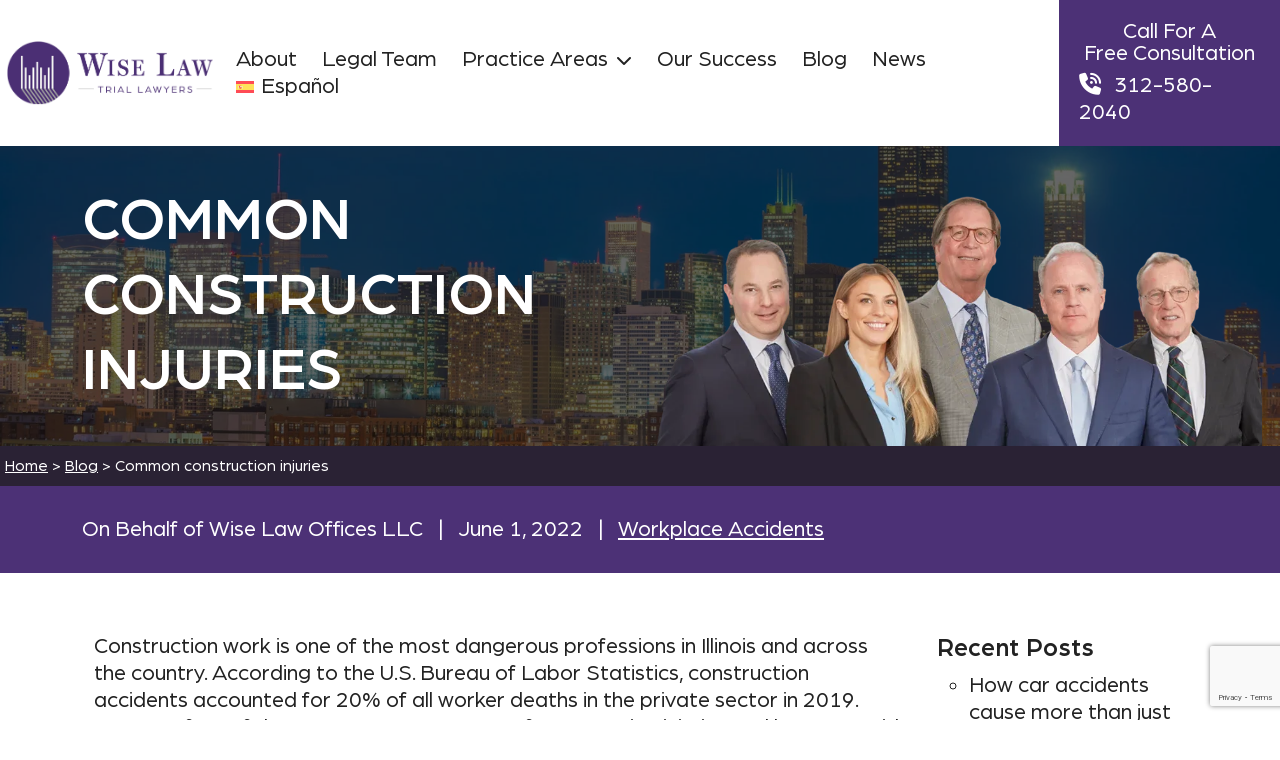

--- FILE ---
content_type: text/html; charset=UTF-8
request_url: https://www.wiselawoffices.com/common-construction-injuries/
body_size: 16251
content:
<!doctype html>
<html lang="en-US">
<head>
	<meta charset="UTF-8">
	<meta name="viewport" content="width=device-width, initial-scale=1">
	<link rel="profile" href="https://gmpg.org/xfn/11">
	<meta name='robots' content='index, follow, max-image-preview:large, max-snippet:-1, max-video-preview:-1' />

            <script data-no-defer="1" data-ezscrex="false" data-cfasync="false" data-pagespeed-no-defer data-cookieconsent="ignore">
                var ctPublicFunctions = {"_ajax_nonce":"ca7da336a3","_rest_nonce":"7322008b30","_ajax_url":"\/wp-admin\/admin-ajax.php","_rest_url":"https:\/\/www.wiselawoffices.com\/wp-json\/","data__cookies_type":"none","data__ajax_type":"rest","data__bot_detector_enabled":"1","data__frontend_data_log_enabled":1,"cookiePrefix":"","wprocket_detected":false,"host_url":"www.wiselawoffices.com","text__ee_click_to_select":"Click to select the whole data","text__ee_original_email":"The complete one is","text__ee_got_it":"Got it","text__ee_blocked":"Blocked","text__ee_cannot_connect":"Cannot connect","text__ee_cannot_decode":"Can not decode email. Unknown reason","text__ee_email_decoder":"CleanTalk email decoder","text__ee_wait_for_decoding":"The magic is on the way!","text__ee_decoding_process":"Please wait a few seconds while we decode the contact data."}
            </script>
        
            <script data-no-defer="1" data-ezscrex="false" data-cfasync="false" data-pagespeed-no-defer data-cookieconsent="ignore">
                var ctPublic = {"_ajax_nonce":"ca7da336a3","settings__forms__check_internal":"0","settings__forms__check_external":"0","settings__forms__force_protection":0,"settings__forms__search_test":"1","settings__forms__wc_add_to_cart":"0","settings__data__bot_detector_enabled":"1","settings__sfw__anti_crawler":0,"blog_home":"https:\/\/www.wiselawoffices.com\/","pixel__setting":"3","pixel__enabled":false,"pixel__url":null,"data__email_check_before_post":"1","data__email_check_exist_post":0,"data__cookies_type":"none","data__key_is_ok":true,"data__visible_fields_required":true,"wl_brandname":"Anti-Spam by CleanTalk","wl_brandname_short":"CleanTalk","ct_checkjs_key":1550743736,"emailEncoderPassKey":"b37cd3e61e6c40a4ba6d97e91f9f6002","bot_detector_forms_excluded":"W10=","advancedCacheExists":false,"varnishCacheExists":false,"wc_ajax_add_to_cart":false,"theRealPerson":{"phrases":{"trpHeading":"The Real Person Badge!","trpContent1":"The commenter acts as a real person and verified as not a bot.","trpContent2":" Anti-Spam by CleanTalk","trpContentLearnMore":"Learn more"},"trpContentLink":"https:\/\/cleantalk.org\/help\/the-real-person?utm_id=&amp;utm_term=&amp;utm_source=admin_side&amp;utm_medium=trp_badge&amp;utm_content=trp_badge_link_click&amp;utm_campaign=apbct_links","imgPersonUrl":"https:\/\/www.wiselawoffices.com\/wp-content\/plugins\/cleantalk-spam-protect\/css\/images\/real_user.svg","imgShieldUrl":"https:\/\/www.wiselawoffices.com\/wp-content\/plugins\/cleantalk-spam-protect\/css\/images\/shield.svg"}}
            </script>
        
	<!-- This site is optimized with the Yoast SEO Premium plugin v26.7 (Yoast SEO v26.8) - https://yoast.com/product/yoast-seo-premium-wordpress/ -->
	<title>Common construction injuries - Wise Law Offices LLC</title>
	<link rel="canonical" href="https://www.wiselawoffices.com/common-construction-injuries/" />
	<meta property="og:locale" content="en_US" />
	<meta property="og:type" content="article" />
	<meta property="og:title" content="Common construction injuries" />
	<meta property="og:description" content="Construction work is one of the most dangerous professions in Illinois and across the country. According to the U.S. Bureau of Labor Statistics, construction accidents accounted for 20% of all worker deaths in the private sector in 2019. Here are four of the most common causes of construction injuries and how to avoid them. Falls [&hellip;]" />
	<meta property="og:url" content="https://www.wiselawoffices.com/common-construction-injuries/" />
	<meta property="og:site_name" content="Wise Law Offices LLC" />
	<meta property="article:publisher" content="https://www.facebook.com/WiseLawOffices" />
	<meta property="article:published_time" content="2022-06-01T09:02:10+00:00" />
	<meta property="article:modified_time" content="2024-05-03T05:45:41+00:00" />
	<meta property="og:image" content="https://www.wiselawoffices.com/wp-content/uploads/2024/03/wise-law-graphic.jpg" />
	<meta property="og:image:width" content="1200" />
	<meta property="og:image:height" content="675" />
	<meta property="og:image:type" content="image/jpeg" />
	<meta name="author" content="Wise Law Offices LLC" />
	<meta name="twitter:card" content="summary_large_image" />
	<meta name="twitter:creator" content="@WiseLawOffices" />
	<meta name="twitter:site" content="@WiseLawOffices" />
	<meta name="twitter:label1" content="Written by" />
	<meta name="twitter:data1" content="Wise Law Offices LLC" />
	<meta name="twitter:label2" content="Est. reading time" />
	<meta name="twitter:data2" content="2 minutes" />
	<script type="application/ld+json" class="yoast-schema-graph">{"@context":"https://schema.org","@graph":[{"@type":"Article","@id":"https://www.wiselawoffices.com/common-construction-injuries/#article","isPartOf":{"@id":"https://www.wiselawoffices.com/common-construction-injuries/"},"author":{"name":"Wise Law Offices LLC","@id":"https://www.wiselawoffices.com/#/schema/person/d91bf8f984eb6dbf29f5bc87c0a3652c"},"headline":"Common construction injuries","datePublished":"2022-06-01T09:02:10+00:00","dateModified":"2024-05-03T05:45:41+00:00","mainEntityOfPage":{"@id":"https://www.wiselawoffices.com/common-construction-injuries/"},"wordCount":311,"publisher":{"@id":"https://www.wiselawoffices.com/#organization"},"articleSection":["Workplace Accidents"],"inLanguage":"en-US","copyrightYear":"2022","copyrightHolder":{"@id":"https://www.wiselawoffices.com/#organization"}},{"@type":"WebPage","@id":"https://www.wiselawoffices.com/common-construction-injuries/","url":"https://www.wiselawoffices.com/common-construction-injuries/","name":"Common construction injuries - Wise Law Offices LLC","isPartOf":{"@id":"https://www.wiselawoffices.com/#website"},"datePublished":"2022-06-01T09:02:10+00:00","dateModified":"2024-05-03T05:45:41+00:00","breadcrumb":{"@id":"https://www.wiselawoffices.com/common-construction-injuries/#breadcrumb"},"inLanguage":"en-US","potentialAction":[{"@type":"ReadAction","target":["https://www.wiselawoffices.com/common-construction-injuries/"]}]},{"@type":"BreadcrumbList","@id":"https://www.wiselawoffices.com/common-construction-injuries/#breadcrumb","itemListElement":[{"@type":"ListItem","position":1,"name":"Home","item":"https://www.wiselawoffices.com/"},{"@type":"ListItem","position":2,"name":"Common construction injuries"}]},{"@type":"WebSite","@id":"https://www.wiselawoffices.com/#website","url":"https://www.wiselawoffices.com/","name":"Wise Law Offices LLC","description":"Wise Law Offices - Your Chicago Personal Injury Lawyers","publisher":{"@id":"https://www.wiselawoffices.com/#organization"},"potentialAction":[{"@type":"SearchAction","target":{"@type":"EntryPoint","urlTemplate":"https://www.wiselawoffices.com/?s={search_term_string}"},"query-input":{"@type":"PropertyValueSpecification","valueRequired":true,"valueName":"search_term_string"}}],"inLanguage":"en-US"},{"@type":["Organization","Place","LegalService"],"@id":"https://www.wiselawoffices.com/#organization","name":"Wise Law Offices LLC","url":"https://www.wiselawoffices.com/","logo":{"@id":"https://www.wiselawoffices.com/common-construction-injuries/#local-main-organization-logo"},"image":{"@id":"https://www.wiselawoffices.com/common-construction-injuries/#local-main-organization-logo"},"sameAs":["https://www.facebook.com/WiseLawOffices","https://x.com/WiseLawOffices","https://www.instagram.com/wiselawoffices/","https://www.linkedin.com/company/wiselawoffices"],"description":"Wise Law Offices is a group of award-winning trial lawyers in Chicago, Illinois. Founded in 2002, the firm has helped thousands of people navigate the legal system following serious injury or catastrophic loss. In the last two decades, they have secured over $1 Billion for their personal injury clients, with more than 300 multi-million-dollar cases. Wise Law: Compassionate. Experienced. Aggressive.","legalName":"Wise Law Offices, LLC","foundingDate":"2002-01-22","numberOfEmployees":{"@type":"QuantitativeValue","minValue":"11","maxValue":"50"},"address":{"@id":"https://www.wiselawoffices.com/common-construction-injuries/#local-main-place-address"},"geo":{"@type":"GeoCoordinates","latitude":"41.90640483804134","longitude":"-87.65643960654296"},"telephone":["3125802040"],"openingHoursSpecification":[{"@type":"OpeningHoursSpecification","dayOfWeek":["Monday","Tuesday","Wednesday","Thursday","Friday","Saturday","Sunday"],"opens":"08:00","closes":"17:00"}],"areaServed":"Chicago Metro Area"},{"@type":"Person","@id":"https://www.wiselawoffices.com/#/schema/person/d91bf8f984eb6dbf29f5bc87c0a3652c","name":"Wise Law Offices LLC","sameAs":["https://wiselawoffices.wpengine.com"]},{"@type":"PostalAddress","@id":"https://www.wiselawoffices.com/common-construction-injuries/#local-main-place-address","streetAddress":"161 North Clark Street, Suite 3250","addressLocality":"Chicago","postalCode":"60601","addressRegion":"IL","addressCountry":"US"},{"@type":"ImageObject","inLanguage":"en-US","@id":"https://www.wiselawoffices.com/common-construction-injuries/#local-main-organization-logo","url":"https://www.wiselawoffices.com/wp-content/uploads/2024/03/wiselawoffices_vertical_logo.webp","contentUrl":"https://www.wiselawoffices.com/wp-content/uploads/2024/03/wiselawoffices_vertical_logo.webp","width":283,"height":234,"caption":"Wise Law Offices LLC"}]}</script>
	<meta name="geo.placename" content="Chicago" />
	<meta name="geo.position" content="41.90640483804134;-87.65643960654296" />
	<meta name="geo.region" content="United States (US)" />
	<!-- / Yoast SEO Premium plugin. -->


<link rel='dns-prefetch' href='//fd.cleantalk.org' />
<link rel='dns-prefetch' href='//kit.fontawesome.com' />
<link rel='dns-prefetch' href='//www.googletagmanager.com' />
<link rel="alternate" type="application/rss+xml" title="Wise Law Offices LLC &raquo; Feed" href="https://www.wiselawoffices.com/feed/" />
<link rel="alternate" type="application/rss+xml" title="Wise Law Offices LLC &raquo; Comments Feed" href="https://www.wiselawoffices.com/comments/feed/" />
<link rel="alternate" title="oEmbed (JSON)" type="application/json+oembed" href="https://www.wiselawoffices.com/wp-json/oembed/1.0/embed?url=https%3A%2F%2Fwww.wiselawoffices.com%2Fcommon-construction-injuries%2F" />
<link rel="alternate" title="oEmbed (XML)" type="text/xml+oembed" href="https://www.wiselawoffices.com/wp-json/oembed/1.0/embed?url=https%3A%2F%2Fwww.wiselawoffices.com%2Fcommon-construction-injuries%2F&#038;format=xml" />
<style id='wp-img-auto-sizes-contain-inline-css'>
img:is([sizes=auto i],[sizes^="auto," i]){contain-intrinsic-size:3000px 1500px}
/*# sourceURL=wp-img-auto-sizes-contain-inline-css */
</style>
<style id='wp-emoji-styles-inline-css'>

	img.wp-smiley, img.emoji {
		display: inline !important;
		border: none !important;
		box-shadow: none !important;
		height: 1em !important;
		width: 1em !important;
		margin: 0 0.07em !important;
		vertical-align: -0.1em !important;
		background: none !important;
		padding: 0 !important;
	}
/*# sourceURL=wp-emoji-styles-inline-css */
</style>
<link rel='stylesheet' id='wp-block-library-css' href='https://www.wiselawoffices.com/wp-includes/css/dist/block-library/style.min.css?ver=6.9' media='all' />
<style id='global-styles-inline-css'>
:root{--wp--preset--aspect-ratio--square: 1;--wp--preset--aspect-ratio--4-3: 4/3;--wp--preset--aspect-ratio--3-4: 3/4;--wp--preset--aspect-ratio--3-2: 3/2;--wp--preset--aspect-ratio--2-3: 2/3;--wp--preset--aspect-ratio--16-9: 16/9;--wp--preset--aspect-ratio--9-16: 9/16;--wp--preset--color--black: #000000;--wp--preset--color--cyan-bluish-gray: #abb8c3;--wp--preset--color--white: #ffffff;--wp--preset--color--pale-pink: #f78da7;--wp--preset--color--vivid-red: #cf2e2e;--wp--preset--color--luminous-vivid-orange: #ff6900;--wp--preset--color--luminous-vivid-amber: #fcb900;--wp--preset--color--light-green-cyan: #7bdcb5;--wp--preset--color--vivid-green-cyan: #00d084;--wp--preset--color--pale-cyan-blue: #8ed1fc;--wp--preset--color--vivid-cyan-blue: #0693e3;--wp--preset--color--vivid-purple: #9b51e0;--wp--preset--gradient--vivid-cyan-blue-to-vivid-purple: linear-gradient(135deg,rgb(6,147,227) 0%,rgb(155,81,224) 100%);--wp--preset--gradient--light-green-cyan-to-vivid-green-cyan: linear-gradient(135deg,rgb(122,220,180) 0%,rgb(0,208,130) 100%);--wp--preset--gradient--luminous-vivid-amber-to-luminous-vivid-orange: linear-gradient(135deg,rgb(252,185,0) 0%,rgb(255,105,0) 100%);--wp--preset--gradient--luminous-vivid-orange-to-vivid-red: linear-gradient(135deg,rgb(255,105,0) 0%,rgb(207,46,46) 100%);--wp--preset--gradient--very-light-gray-to-cyan-bluish-gray: linear-gradient(135deg,rgb(238,238,238) 0%,rgb(169,184,195) 100%);--wp--preset--gradient--cool-to-warm-spectrum: linear-gradient(135deg,rgb(74,234,220) 0%,rgb(151,120,209) 20%,rgb(207,42,186) 40%,rgb(238,44,130) 60%,rgb(251,105,98) 80%,rgb(254,248,76) 100%);--wp--preset--gradient--blush-light-purple: linear-gradient(135deg,rgb(255,206,236) 0%,rgb(152,150,240) 100%);--wp--preset--gradient--blush-bordeaux: linear-gradient(135deg,rgb(254,205,165) 0%,rgb(254,45,45) 50%,rgb(107,0,62) 100%);--wp--preset--gradient--luminous-dusk: linear-gradient(135deg,rgb(255,203,112) 0%,rgb(199,81,192) 50%,rgb(65,88,208) 100%);--wp--preset--gradient--pale-ocean: linear-gradient(135deg,rgb(255,245,203) 0%,rgb(182,227,212) 50%,rgb(51,167,181) 100%);--wp--preset--gradient--electric-grass: linear-gradient(135deg,rgb(202,248,128) 0%,rgb(113,206,126) 100%);--wp--preset--gradient--midnight: linear-gradient(135deg,rgb(2,3,129) 0%,rgb(40,116,252) 100%);--wp--preset--font-size--small: 13px;--wp--preset--font-size--medium: 20px;--wp--preset--font-size--large: 36px;--wp--preset--font-size--x-large: 42px;--wp--preset--spacing--20: 0.44rem;--wp--preset--spacing--30: 0.67rem;--wp--preset--spacing--40: 1rem;--wp--preset--spacing--50: 1.5rem;--wp--preset--spacing--60: 2.25rem;--wp--preset--spacing--70: 3.38rem;--wp--preset--spacing--80: 5.06rem;--wp--preset--shadow--natural: 6px 6px 9px rgba(0, 0, 0, 0.2);--wp--preset--shadow--deep: 12px 12px 50px rgba(0, 0, 0, 0.4);--wp--preset--shadow--sharp: 6px 6px 0px rgba(0, 0, 0, 0.2);--wp--preset--shadow--outlined: 6px 6px 0px -3px rgb(255, 255, 255), 6px 6px rgb(0, 0, 0);--wp--preset--shadow--crisp: 6px 6px 0px rgb(0, 0, 0);}:where(.is-layout-flex){gap: 0.5em;}:where(.is-layout-grid){gap: 0.5em;}body .is-layout-flex{display: flex;}.is-layout-flex{flex-wrap: wrap;align-items: center;}.is-layout-flex > :is(*, div){margin: 0;}body .is-layout-grid{display: grid;}.is-layout-grid > :is(*, div){margin: 0;}:where(.wp-block-columns.is-layout-flex){gap: 2em;}:where(.wp-block-columns.is-layout-grid){gap: 2em;}:where(.wp-block-post-template.is-layout-flex){gap: 1.25em;}:where(.wp-block-post-template.is-layout-grid){gap: 1.25em;}.has-black-color{color: var(--wp--preset--color--black) !important;}.has-cyan-bluish-gray-color{color: var(--wp--preset--color--cyan-bluish-gray) !important;}.has-white-color{color: var(--wp--preset--color--white) !important;}.has-pale-pink-color{color: var(--wp--preset--color--pale-pink) !important;}.has-vivid-red-color{color: var(--wp--preset--color--vivid-red) !important;}.has-luminous-vivid-orange-color{color: var(--wp--preset--color--luminous-vivid-orange) !important;}.has-luminous-vivid-amber-color{color: var(--wp--preset--color--luminous-vivid-amber) !important;}.has-light-green-cyan-color{color: var(--wp--preset--color--light-green-cyan) !important;}.has-vivid-green-cyan-color{color: var(--wp--preset--color--vivid-green-cyan) !important;}.has-pale-cyan-blue-color{color: var(--wp--preset--color--pale-cyan-blue) !important;}.has-vivid-cyan-blue-color{color: var(--wp--preset--color--vivid-cyan-blue) !important;}.has-vivid-purple-color{color: var(--wp--preset--color--vivid-purple) !important;}.has-black-background-color{background-color: var(--wp--preset--color--black) !important;}.has-cyan-bluish-gray-background-color{background-color: var(--wp--preset--color--cyan-bluish-gray) !important;}.has-white-background-color{background-color: var(--wp--preset--color--white) !important;}.has-pale-pink-background-color{background-color: var(--wp--preset--color--pale-pink) !important;}.has-vivid-red-background-color{background-color: var(--wp--preset--color--vivid-red) !important;}.has-luminous-vivid-orange-background-color{background-color: var(--wp--preset--color--luminous-vivid-orange) !important;}.has-luminous-vivid-amber-background-color{background-color: var(--wp--preset--color--luminous-vivid-amber) !important;}.has-light-green-cyan-background-color{background-color: var(--wp--preset--color--light-green-cyan) !important;}.has-vivid-green-cyan-background-color{background-color: var(--wp--preset--color--vivid-green-cyan) !important;}.has-pale-cyan-blue-background-color{background-color: var(--wp--preset--color--pale-cyan-blue) !important;}.has-vivid-cyan-blue-background-color{background-color: var(--wp--preset--color--vivid-cyan-blue) !important;}.has-vivid-purple-background-color{background-color: var(--wp--preset--color--vivid-purple) !important;}.has-black-border-color{border-color: var(--wp--preset--color--black) !important;}.has-cyan-bluish-gray-border-color{border-color: var(--wp--preset--color--cyan-bluish-gray) !important;}.has-white-border-color{border-color: var(--wp--preset--color--white) !important;}.has-pale-pink-border-color{border-color: var(--wp--preset--color--pale-pink) !important;}.has-vivid-red-border-color{border-color: var(--wp--preset--color--vivid-red) !important;}.has-luminous-vivid-orange-border-color{border-color: var(--wp--preset--color--luminous-vivid-orange) !important;}.has-luminous-vivid-amber-border-color{border-color: var(--wp--preset--color--luminous-vivid-amber) !important;}.has-light-green-cyan-border-color{border-color: var(--wp--preset--color--light-green-cyan) !important;}.has-vivid-green-cyan-border-color{border-color: var(--wp--preset--color--vivid-green-cyan) !important;}.has-pale-cyan-blue-border-color{border-color: var(--wp--preset--color--pale-cyan-blue) !important;}.has-vivid-cyan-blue-border-color{border-color: var(--wp--preset--color--vivid-cyan-blue) !important;}.has-vivid-purple-border-color{border-color: var(--wp--preset--color--vivid-purple) !important;}.has-vivid-cyan-blue-to-vivid-purple-gradient-background{background: var(--wp--preset--gradient--vivid-cyan-blue-to-vivid-purple) !important;}.has-light-green-cyan-to-vivid-green-cyan-gradient-background{background: var(--wp--preset--gradient--light-green-cyan-to-vivid-green-cyan) !important;}.has-luminous-vivid-amber-to-luminous-vivid-orange-gradient-background{background: var(--wp--preset--gradient--luminous-vivid-amber-to-luminous-vivid-orange) !important;}.has-luminous-vivid-orange-to-vivid-red-gradient-background{background: var(--wp--preset--gradient--luminous-vivid-orange-to-vivid-red) !important;}.has-very-light-gray-to-cyan-bluish-gray-gradient-background{background: var(--wp--preset--gradient--very-light-gray-to-cyan-bluish-gray) !important;}.has-cool-to-warm-spectrum-gradient-background{background: var(--wp--preset--gradient--cool-to-warm-spectrum) !important;}.has-blush-light-purple-gradient-background{background: var(--wp--preset--gradient--blush-light-purple) !important;}.has-blush-bordeaux-gradient-background{background: var(--wp--preset--gradient--blush-bordeaux) !important;}.has-luminous-dusk-gradient-background{background: var(--wp--preset--gradient--luminous-dusk) !important;}.has-pale-ocean-gradient-background{background: var(--wp--preset--gradient--pale-ocean) !important;}.has-electric-grass-gradient-background{background: var(--wp--preset--gradient--electric-grass) !important;}.has-midnight-gradient-background{background: var(--wp--preset--gradient--midnight) !important;}.has-small-font-size{font-size: var(--wp--preset--font-size--small) !important;}.has-medium-font-size{font-size: var(--wp--preset--font-size--medium) !important;}.has-large-font-size{font-size: var(--wp--preset--font-size--large) !important;}.has-x-large-font-size{font-size: var(--wp--preset--font-size--x-large) !important;}
/*# sourceURL=global-styles-inline-css */
</style>

<style id='classic-theme-styles-inline-css'>
/*! This file is auto-generated */
.wp-block-button__link{color:#fff;background-color:#32373c;border-radius:9999px;box-shadow:none;text-decoration:none;padding:calc(.667em + 2px) calc(1.333em + 2px);font-size:1.125em}.wp-block-file__button{background:#32373c;color:#fff;text-decoration:none}
/*# sourceURL=/wp-includes/css/classic-themes.min.css */
</style>
<link rel='stylesheet' id='cleantalk-public-css-css' href='https://www.wiselawoffices.com/wp-content/plugins/cleantalk-spam-protect/css/cleantalk-public.min.css?ver=6.70.1_1767700626' media='all' />
<link rel='stylesheet' id='cleantalk-email-decoder-css-css' href='https://www.wiselawoffices.com/wp-content/plugins/cleantalk-spam-protect/css/cleantalk-email-decoder.min.css?ver=6.70.1_1767700626' media='all' />
<link rel='stylesheet' id='cleantalk-trp-css-css' href='https://www.wiselawoffices.com/wp-content/plugins/cleantalk-spam-protect/css/cleantalk-trp.min.css?ver=6.70.1_1767700626' media='all' />
<link rel='stylesheet' id='contact-form-7-css' href='https://www.wiselawoffices.com/wp-content/plugins/contact-form-7/includes/css/styles.css?ver=6.1.4' media='all' />
<link rel='stylesheet' id='wpsm_ac-font-awesome-front-css' href='https://www.wiselawoffices.com/wp-content/plugins/responsive-accordion-and-collapse/css/font-awesome/css/font-awesome.min.css?ver=6.9' media='all' />
<link rel='stylesheet' id='wpsm_ac_bootstrap-front-css' href='https://www.wiselawoffices.com/wp-content/plugins/responsive-accordion-and-collapse/css/bootstrap-front.css?ver=6.9' media='all' />
<link rel='stylesheet' id='wpml-menu-item-0-css' href='https://www.wiselawoffices.com/wp-content/plugins/sitepress-multilingual-cms/templates/language-switchers/menu-item/style.min.css?ver=1' media='all' />
<link rel='stylesheet' id='wiselaw-style-css' href='https://www.wiselawoffices.com/wp-content/themes/wiselawoffices/style.css?ver=1.0.0' media='all' />
<link rel='stylesheet' id='bootstrap-css' href='https://www.wiselawoffices.com/wp-content/themes/wiselawoffices/css/bootstrap.min.css?ver=1.0.0' media='all' />
<link rel='stylesheet' id='owl-carousel-css' href='https://www.wiselawoffices.com/wp-content/themes/wiselawoffices/css/owl.carousel.min.css?ver=1.0.0' media='all' />
<link rel='stylesheet' id='owl-carousel-theme-css' href='https://www.wiselawoffices.com/wp-content/themes/wiselawoffices/css/owl.theme.default.min.css?ver=1.0.0' media='all' />
<link rel='stylesheet' id='style-css' href='https://www.wiselawoffices.com/wp-content/themes/wiselawoffices/css/styles.css?ver=1.0.0' media='all' />
<link rel='stylesheet' id='responsive-css' href='https://www.wiselawoffices.com/wp-content/themes/wiselawoffices/css/responsive.css?ver=1.0.0' media='all' />
<script id="wpml-cookie-js-extra">
var wpml_cookies = {"wp-wpml_current_language":{"value":"en","expires":1,"path":"/"}};
var wpml_cookies = {"wp-wpml_current_language":{"value":"en","expires":1,"path":"/"}};
//# sourceURL=wpml-cookie-js-extra
</script>
<script src="https://www.wiselawoffices.com/wp-content/plugins/sitepress-multilingual-cms/res/js/cookies/language-cookie.js?ver=486900" id="wpml-cookie-js" defer data-wp-strategy="defer"></script>
<script src="https://www.wiselawoffices.com/wp-content/plugins/cleantalk-spam-protect/js/apbct-public-bundle.min.js?ver=6.70.1_1767700626" id="apbct-public-bundle.min-js-js"></script>
<script src="https://fd.cleantalk.org/ct-bot-detector-wrapper.js?ver=6.70.1" id="ct_bot_detector-js" defer data-wp-strategy="defer"></script>
<script src="https://www.wiselawoffices.com/wp-includes/js/jquery/jquery.min.js?ver=3.7.1" id="jquery-core-js"></script>
<script src="https://www.wiselawoffices.com/wp-includes/js/jquery/jquery-migrate.min.js?ver=3.4.1" id="jquery-migrate-js"></script>

<!-- Google tag (gtag.js) snippet added by Site Kit -->
<!-- Google Analytics snippet added by Site Kit -->
<script src="https://www.googletagmanager.com/gtag/js?id=GT-PZ6G5325" id="google_gtagjs-js" async></script>
<script id="google_gtagjs-js-after">
window.dataLayer = window.dataLayer || [];function gtag(){dataLayer.push(arguments);}
gtag("set","linker",{"domains":["www.wiselawoffices.com"]});
gtag("js", new Date());
gtag("set", "developer_id.dZTNiMT", true);
gtag("config", "GT-PZ6G5325");
//# sourceURL=google_gtagjs-js-after
</script>
<script></script><link rel="https://api.w.org/" href="https://www.wiselawoffices.com/wp-json/" /><link rel="alternate" title="JSON" type="application/json" href="https://www.wiselawoffices.com/wp-json/wp/v2/posts/50120" /><link rel="EditURI" type="application/rsd+xml" title="RSD" href="https://www.wiselawoffices.com/xmlrpc.php?rsd" />
<link rel='shortlink' href='https://www.wiselawoffices.com/?p=50120' />
<meta name="generator" content="WPML ver:4.8.6 stt:1,2;" />
<meta name="generator" content="Site Kit by Google 1.170.0" />
<!-- Meta Pixel Code -->
<script type='text/javascript'>
!function(f,b,e,v,n,t,s){if(f.fbq)return;n=f.fbq=function(){n.callMethod?
n.callMethod.apply(n,arguments):n.queue.push(arguments)};if(!f._fbq)f._fbq=n;
n.push=n;n.loaded=!0;n.version='2.0';n.queue=[];t=b.createElement(e);t.async=!0;
t.src=v;s=b.getElementsByTagName(e)[0];s.parentNode.insertBefore(t,s)}(window,
document,'script','https://connect.facebook.net/en_US/fbevents.js');
</script>
<!-- End Meta Pixel Code -->
<script type='text/javascript'>var url = window.location.origin + '?ob=open-bridge';
            fbq('set', 'openbridge', '1360690077926224', url);
fbq('init', '1360690077926224', {}, {
    "agent": "wordpress-6.9-4.1.5"
})</script><script type='text/javascript'>
    fbq('track', 'PageView', []);
  </script><meta name="generator" content="Powered by WPBakery Page Builder - drag and drop page builder for WordPress."/>

<!-- Google Tag Manager snippet added by Site Kit -->
<script>
			( function( w, d, s, l, i ) {
				w[l] = w[l] || [];
				w[l].push( {'gtm.start': new Date().getTime(), event: 'gtm.js'} );
				var f = d.getElementsByTagName( s )[0],
					j = d.createElement( s ), dl = l != 'dataLayer' ? '&l=' + l : '';
				j.async = true;
				j.src = 'https://www.googletagmanager.com/gtm.js?id=' + i + dl;
				f.parentNode.insertBefore( j, f );
			} )( window, document, 'script', 'dataLayer', 'GTM-KSFN57P3' );
			
</script>

<!-- End Google Tag Manager snippet added by Site Kit -->
<link rel="icon" href="https://www.wiselawoffices.com/wp-content/uploads/2024/03/Favicon.png" sizes="32x32" />
<link rel="icon" href="https://www.wiselawoffices.com/wp-content/uploads/2024/03/Favicon.png" sizes="192x192" />
<link rel="apple-touch-icon" href="https://www.wiselawoffices.com/wp-content/uploads/2024/03/Favicon.png" />
<meta name="msapplication-TileImage" content="https://www.wiselawoffices.com/wp-content/uploads/2024/03/Favicon.png" />
		<style id="wp-custom-css">
			.header_call_cta .text-end {text-align:center !important;}

.search-bar form .search-submit {
	background: var(--primary-color) !important;
    padding: 10px 25px 10px 10px !important;
    border-radius: 0 50px 50px 0px !important;
    color: var(--white-color) !important;
    text-decoration: none !important;
    font-size: 22px !important;
    position: relative !important;
    border: 1px solid var(--white-color) !important;
 margin-left:-5px;}
	
	
.search-bar form .search-field{	
	padding: 10px 10px 10px 30px;
    line-height: 1;
    font-size: 22px;
    background: #f9f9fb;
    border: 1px solid #f0f0f4;
    border-radius: 50px 0 0 50px;
    resize: none;
    margin-top: 50px !important;
    margin-right: 0px;
    margin-bottom: 10px;
	}
.search-bar {background-color:var(--primary-color);text-align:center;}

.page-template-page-blog .featured_post_div, .page-template-page-success .featured_post_div {padding-top:50px;}

.search-results .nav-links {
	display: flex;
    justify-content: space-between;
	padding:40px 0;
}
/***home news section ***/
.home_news_container-2 .owl-item .vc_column-inner {box-shadow: 0 0 5px #00000050;}
.home_news_container-2 {
	background: linear-gradient(180deg, var(--primary-color) 60%, var(--white-color) 60%);}
.home_news_container-2 center {
position: absolute;
    bottom: 50px;
    left: calc(50% - 11px);
}
.home_news_container-2 .home_successstory_section_row:before {background:transparent;}
.home_news_container-2 .owl_item_active .vc_column-inner {padding:20px 10px 10px 10px}
.home_news_container-2 .owl_item_active .vc_column-inner:hover {border: 3px solid var(--primary-color);}

.hide_for_later {display:none!important;}		</style>
		<noscript><style> .wpb_animate_when_almost_visible { opacity: 1; }</style></noscript></head>
<body class="wp-singular post-template-default single single-post postid-50120 single-format-standard wp-custom-logo wp-theme-wiselawoffices no-sidebar wpb-js-composer js-comp-ver-8.7.2 vc_responsive">
		<!-- Google Tag Manager (noscript) snippet added by Site Kit -->
		<noscript>
			<iframe src="https://www.googletagmanager.com/ns.html?id=GTM-KSFN57P3" height="0" width="0" style="display:none;visibility:hidden"></iframe>
		</noscript>
		<!-- End Google Tag Manager (noscript) snippet added by Site Kit -->
		
<!-- Meta Pixel Code -->
<noscript>
<img height="1" width="1" style="display:none" alt="fbpx"
src="https://www.facebook.com/tr?id=1360690077926224&ev=PageView&noscript=1" />
</noscript>
<!-- End Meta Pixel Code -->
<div id="page" class="site">

<nav class="navbar navbar-expand-lg" role="navigation">
  	<div class="container navbar_container">
    	<a class="navbar-brand" href="https://www.wiselawoffices.com"><img src="https://www.wiselawoffices.com/wp-content/uploads/2024/03/wiselawoffices_logo.webp" alt="Wise Law Offices LLC"></a>
    	<span class="mobile_call_cta">
	    				<a href="tel:+1312-580-2040" class="header_call_cta_a"><span class="sr-only">Call For A Free Consultation</span><i class="fa-solid fa-phone-volume"></i></a>
				    </span>
	    <button class="navbar-toggler" type="button" data-bs-toggle="collapse" data-bs-target="#bs-example-navbar-collapse-1" aria-controls="bs-example-navbar-collapse-1" aria-expanded="false" aria-label="Toggle navigation">
	        <span class="navbar-toggler-icon"></span>
	    </button>
        <div id="bs-example-navbar-collapse-1" class="collapse navbar-collapse"><ul id="menu-main-menu" class="nav navbar-nav" itemscope itemtype="http://www.schema.org/SiteNavigationElement"><li  id="menu-item-57" class="menu-item menu-item-type-post_type menu-item-object-page menu-item-57 nav-item"><a itemprop="url" href="https://www.wiselawoffices.com/about-wise-law/" class="nav-link"><span itemprop="name">About</span></a></li>
<li  id="menu-item-58" class="menu-item menu-item-type-post_type menu-item-object-page menu-item-58 nav-item"><a itemprop="url" href="https://www.wiselawoffices.com/our-legal-team/" class="nav-link"><span itemprop="name">Legal Team</span></a></li>
<li  id="menu-item-59" class="menu-item menu-item-type-post_type menu-item-object-page menu-item-has-children dropdown menu-item-59 nav-item"><a href="#" data-bs-toggle="dropdown" aria-expanded="false" class="dropdown-toggle nav-link" id="menu-item-dropdown-59"><span itemprop="name">Practice Areas</span></a>
<ul class="dropdown-menu" aria-labelledby="menu-item-dropdown-59">
	<li  id="menu-item-51453" class="menu-item menu-item-type-post_type menu-item-object-page menu-item-51453 nav-item"><a itemprop="url" href="https://www.wiselawoffices.com/practice-areas/" class="dropdown-item"><span itemprop="name">All Practice Areas</span></a></li>
	<li  id="menu-item-51448" class="menu-item menu-item-type-post_type menu-item-object-page menu-item-51448 nav-item"><a itemprop="url" href="https://www.wiselawoffices.com/practice-areas/auto-accidents/" class="dropdown-item"><span itemprop="name">Auto Accidents</span></a></li>
	<li  id="menu-item-51449" class="menu-item menu-item-type-post_type menu-item-object-page menu-item-51449 nav-item"><a itemprop="url" href="https://www.wiselawoffices.com/practice-areas/medical-malpractice/" class="dropdown-item"><span itemprop="name">Medical Malpractice</span></a></li>
	<li  id="menu-item-51450" class="menu-item menu-item-type-post_type menu-item-object-page menu-item-51450 nav-item"><a itemprop="url" href="https://www.wiselawoffices.com/practice-areas/personal-injury/" class="dropdown-item"><span itemprop="name">Personal Injury</span></a></li>
	<li  id="menu-item-51451" class="menu-item menu-item-type-post_type menu-item-object-page menu-item-51451 nav-item"><a itemprop="url" href="https://www.wiselawoffices.com/practice-areas/product-liability/" class="dropdown-item"><span itemprop="name">Product Liability</span></a></li>
	<li  id="menu-item-51452" class="menu-item menu-item-type-post_type menu-item-object-page menu-item-51452 nav-item"><a itemprop="url" href="https://www.wiselawoffices.com/practice-areas/workplace-injuries/" class="dropdown-item"><span itemprop="name">Workplace Injuries</span></a></li>
</ul>
</li>
<li  id="menu-item-51444" class="menu-item menu-item-type-post_type menu-item-object-page menu-item-51444 nav-item"><a itemprop="url" href="https://www.wiselawoffices.com/our-success-stories/" class="nav-link"><span itemprop="name">Our Success</span></a></li>
<li  id="menu-item-51419" class="menu-item menu-item-type-post_type menu-item-object-page menu-item-51419 nav-item"><a itemprop="url" href="https://www.wiselawoffices.com/our-blog/" class="nav-link"><span itemprop="name">Blog</span></a></li>
<li  id="menu-item-51421" class="menu-item menu-item-type-post_type menu-item-object-page menu-item-51421 nav-item"><a itemprop="url" href="https://www.wiselawoffices.com/news/" class="nav-link"><span itemprop="name">News</span></a></li>
<li  id="menu-item-wpml-ls-2-es" class="menu-item wpml-ls-slot-2 wpml-ls-item wpml-ls-item-es wpml-ls-menu-item wpml-ls-first-item wpml-ls-last-item menu-item-type-wpml_ls_menu_item menu-item-object-wpml_ls_menu_item menu-item-wpml-ls-2-es nav-item"><a title="Switch to Español" itemprop="url" href="https://www.wiselawoffices.com/es/common-construction-injuries/" class="nav-link" aria-label="Switch to Español" role="menuitem"><span itemprop="name"><img
            class="wpml-ls-flag"
            src="https://www.wiselawoffices.com/wp-content/plugins/sitepress-multilingual-cms/res/flags/es.svg"
            alt=""
            
            
    /><span class="wpml-ls-native" lang="es">Español</span></span></a></li>
</ul></div>        <span class="header_call_cta">
        						<p class="mb-2 text-end lh-1 w_font">Call For A<br>Free Consultation</p>
					<span>
						<i class="fa-solid fa-phone-volume me-2"></i>
												<a href="tel:+1312-580-2040" class="header_call_cta_a">312-580-2040</a>
									       	</span>
    </div>
</nav>

	<div class="breadcrumbs inside_hero_section">
		<div class="container">
			<div class="row breadcrumbs_row align-items-center">
				<div class="col-md-6 breadcrumbs_text_col">
											<h1 class="breadcrumbs_title">Common construction injuries</h1>
									</div>
				<div class="col-md-6 breadcrumbs_image_col">
					<div class="breadcrumbs_image_col_div inside_hero_image">
						<img src="https://www.wiselawoffices.com/wp-content/uploads/2024/03/Team-Of-Lawyers-inside.webp" class="img-fluid">
					</div>
				</div>
			</div>
		</div>
	</div>
	<div class="breadcrumb_links_container"><div class="breadcrumb_links"><span property="itemListElement" typeof="ListItem" class="type1"><a property="item" typeof="WebPage" title="Go to Wise Law Offices LLC." href="https://www.wiselawoffices.com" class="home" ><span property="name">Home</span></a><meta property="position" content="1"></span> &gt; <a href="/blog/">Blog</a> &gt; <span property="itemListElement" typeof="ListItem"><span property="name" class="post post-post current-item">Common construction injuries</span><meta property="url" content="https://www.wiselawoffices.com/common-construction-injuries/"><meta property="position" content="2"></span></div></div>
	

    <main id="primary" class="site-main">
		
<article id="post-50120" class="post-50120 post type-post status-publish format-standard hentry category-workplace-accidents">
	<header class="entry-header news_header">
		<div class="container">
			<div class="row">
				<div class="col-md-12">
										<!--div class="section_title_hr section_title_hr_left post_hr"></div>-->
											<div class="entry-meta post-entry-meta d-flex">
							<div class="post_author">On Behalf of Wise Law Offices LLC<span class="entrymeta_line">|</span></div>
							<div class="post_date">June 1, 2022<span class="entrymeta_line">|</span></div>
							<div class="post_categories"><a href="/category/workplace-accidents/" style="color:#fff;">Workplace Accidents</a></div>						</div><!-- .entry-meta -->
									</div>
			</div>
		</div>
	</header><!-- .entry-header -->

	<div class="container">
		<div class="row">
			<div class="col-md-9">
				<div class="entry-content post_content">
					<div class="container">
						<p>Construction work is one of the most dangerous professions in Illinois and across the country. According to the U.S. Bureau of Labor Statistics, construction accidents accounted for 20% of all worker deaths in the private sector in 2019. Here are four of the most common causes of construction injuries and how to avoid them.</p>
<h2>Falls</h2>
<p>Building sites are filled with <a href="https://www.forconstructionpros.com/profit-matters/blog/21533151/caterpillar-cat-the-4-most-common-construction-injuries-and-how-to-prevent-them" target="_blank" rel="noopener">construction hazards</a> like ladders, uneven surfaces and misplaced pieces of equipment. To avoid injuries caused by slips, trips or falls, workers should:</p>
<ul>
<li>Keep all work areas clean and clutter-free</li>
<li>Wear shoes with adequate traction</li>
<li>Follow ladder safety regulations</li>
<li>Use appropriate fall equipment</li>
</ul>
<h2>Struck by an object</h2>
<p>It is easy to be struck by moving machinery or falling materials on a construction site. To avoid injuries from falling and moving objects, workers should:</p>
<ul>
<li>Wear proper personal protective equipment</li>
<li>Secure materials and tools properly to avoid shifting and tumbling objects</li>
<li>Use reverse signal alarms</li>
<li>Avoid standing between moving and fixed objects</li>
</ul>
<h2>Electrocution</h2>
<p>High-powered equipment and exposed wiring are common on construction sites, putting workers at risk for burns and other types of electrocution injuries. To avoid high-voltage hazards, workers should:</p>
<ul>
<li>Follow covering regulations for electrical wires</li>
<li>Use electrical protective devices and insulation</li>
<li>Wear required personal protective equipment</li>
<li>Use proper lockout and tag-out procedures</li>
</ul>
<h2>Caught in-between accidents</h2>
<p><a href="https://www.wiselawoffices.com/practice-areas/workplace-injuries/">Caught in-between accidents</a> happen when a worker gets caught, trapped or crushed between two or more objects. To avoid injuries from this type of accident, workers should:</p>
<ul>
<li>Stay focused on their surroundings at all times</li>
<li>Avoid standing between moving equipment and immovable objects</li>
<li>Keep hands, limbs, clothing and jewelry away from moving objects</li>
<li>Avoid working in unprotected excavation areas</li>
</ul>
<p>Employees should report all construction injuries to their supervisor and seek immediate medical attention. In the event that the incident was caused by the negligence of a non-employer third party, a separate lawsuit could be filed.</p>
					</div>
				</div><!-- .entry-content -->

				<footer class="entry-footer post_content_footer">
					<div class="container">
						<div class="post-navigation d-flex justify-content-around">
						    						    
						    
						    						        <div class="theme_btn theme_btn_w_bg mt-4 d-block">
						            						    <a class="d-block" href="https://www.wiselawoffices.com/shoulder-dystocia-in-a-medical-malpractice-case/" rel="prev">Previous Post</a>						    						        </div>
						    
						    						        <div class="theme_btn theme_btn_w_bg mt-4 d-block">
						            						    <a class="d-block" href="https://www.wiselawoffices.com/reports-of-preventable-hospital-deaths-are-highly-exaggerated/" rel="next">Next Post</a>						    						        </div>
						    						</div>
					</div>
				</footer>
			</div>

			<div class="col-md-3">
				<div class="single_blog_sidebar">
					
		<div id="recent-posts-2" class="widget widget_recent_entries">
		<div class="widget-title"><h6 class="title-h6">Recent Posts</h6></div>
		<ul>
											<li>
					<a href="https://www.wiselawoffices.com/how-car-accidents-cause-more-than-just-physical-pain/">How car accidents cause more than just physical pain</a>
									</li>
											<li>
					<a href="https://www.wiselawoffices.com/how-preexisting-conditions-can-affect-your-personal-injury-case/">How preexisting conditions can affect your personal injury case</a>
									</li>
											<li>
					<a href="https://www.wiselawoffices.com/how-can-severe-burns-impact-a-worker/">How can severe burns impact a worker?</a>
									</li>
					</ul>

		</div><div id="categories-3" class="widget widget_categories"><div class="widget-title"><h6 class="title-h6">Categories</h6></div>
			<ul>
					<li class="cat-item cat-item-9"><a href="https://www.wiselawoffices.com/blog/car-accidents/">Car Accidents</a>
</li>
	<li class="cat-item cat-item-12"><a href="https://www.wiselawoffices.com/blog/firm-news/">Firm News</a>
</li>
	<li class="cat-item cat-item-11"><a href="https://www.wiselawoffices.com/blog/injuries/">Injuries</a>
</li>
	<li class="cat-item cat-item-8"><a href="https://www.wiselawoffices.com/blog/medical-malpractice/">Medical Malpractice</a>
</li>
	<li class="cat-item cat-item-6"><a href="https://www.wiselawoffices.com/blog/personal-injury/">Personal Injury</a>
</li>
	<li class="cat-item cat-item-7"><a href="https://www.wiselawoffices.com/blog/products-liability/">Products Liability</a>
</li>
	<li class="cat-item cat-item-5"><a href="https://www.wiselawoffices.com/blog/truck-accidents/">Truck Accidents</a>
</li>
	<li class="cat-item cat-item-1"><a href="https://www.wiselawoffices.com/blog/uncategorized/">Uncategorized</a>
</li>
	<li class="cat-item cat-item-10"><a href="https://www.wiselawoffices.com/blog/workplace-accidents/">Workplace Accidents</a>
</li>
			</ul>

			</div><div id="search-2" class="widget widget_search"><div class="widget-title"><h6 class="title-h6">Search</h6></div><form apbct-form-sign="native_search" role="search" method="get" class="search-form" action="https://www.wiselawoffices.com/">
				<label>
					<span class="screen-reader-text">Search for:</span>
					<input type="search" class="search-field" placeholder="Search &hellip;" value="" name="s" />
				</label>
				<input type="submit" class="search-submit" value="Search" />
			<input
                    class="apbct_special_field apbct_email_id__search_form"
                    name="apbct__email_id__search_form"
                    aria-label="apbct__label_id__search_form"
                    type="text" size="30" maxlength="200" autocomplete="off"
                    value=""
                /><input
                   id="apbct_submit_id__search_form" 
                   class="apbct_special_field apbct__email_id__search_form"
                   name="apbct__label_id__search_form"
                   aria-label="apbct_submit_name__search_form"
                   type="submit"
                   size="30"
                   maxlength="200"
                   value="97181"
               /></form></div>				</div>
			</div>
		</div>
	</div>

</article><!-- #post-50120 -->

			</main><!-- #main -->

	
	<section class="home_contact_section">
		<div class="container">
			<div class="row">
				<div class="col-sm-12">
					<div class="wpb_wrapper">
						<p class="mb-0"><strong class="section_subtitle text-center theme_font d-block titleh5">Contact Us</strong></p>
						<h2 class="section_title text-center titleh1">Schedule Your Free Consultation</h2>
						<div class="section_title_hr section_title_hr_theme"></div>
					</div>
				</div>
			</div>
			<div class="row home_contact_section_row mt-5">
				<div class="home_contact_section_first_col col-sm-12 col-lg-7 col-md-7 col-xs-12 d-flex align-items-center">
					<div class="inner_col">
						
<div class="wpcf7 no-js" id="wpcf7-f8-o1" lang="en-US" dir="ltr" data-wpcf7-id="8">
<div class="screen-reader-response"><p role="status" aria-live="polite" aria-atomic="true"></p> <ul></ul></div>
<form action="/common-construction-injuries/#wpcf7-f8-o1" method="post" class="wpcf7-form init" aria-label="Contact form" novalidate="novalidate" data-status="init">
<fieldset class="hidden-fields-container"><input type="hidden" name="_wpcf7" value="8" /><input type="hidden" name="_wpcf7_version" value="6.1.4" /><input type="hidden" name="_wpcf7_locale" value="en_US" /><input type="hidden" name="_wpcf7_unit_tag" value="wpcf7-f8-o1" /><input type="hidden" name="_wpcf7_container_post" value="0" /><input type="hidden" name="_wpcf7_posted_data_hash" value="" /><input type="hidden" name="_wpcf7_recaptcha_response" value="" />
</fieldset>
<p><label for="name-form-field" class="sr-only">Name</label><span class="wpcf7-form-control-wrap" data-name="your-name"><input size="40" maxlength="400" class="wpcf7-form-control wpcf7-text wpcf7-validates-as-required form-field" id="name-form-field" aria-required="true" aria-invalid="false" placeholder="Your Name*" value="" type="text" name="your-name" /></span><label for="email-form-field" class="sr-only">email</label><span class="wpcf7-form-control-wrap" data-name="your-email"><input size="40" maxlength="400" class="wpcf7-form-control wpcf7-email wpcf7-validates-as-required wpcf7-text wpcf7-validates-as-email form-field" id="email-form-field" aria-required="true" aria-invalid="false" placeholder="Your Email*" value="" type="email" name="your-email" /></span><label for="phone-form-field" class="sr-only">tel</label><span class="wpcf7-form-control-wrap" data-name="your-phone"><input size="40" maxlength="400" class="wpcf7-form-control wpcf7-tel wpcf7-validates-as-required wpcf7-text wpcf7-validates-as-tel form-field" id="phone-form-field" aria-required="true" aria-invalid="false" placeholder="Your Phone*" value="" type="tel" name="your-phone" /></span><label for="message-form-field" class="sr-only">Message</label><span class="wpcf7-form-control-wrap" data-name="your-message"><textarea cols="40" rows="10" maxlength="2000" class="wpcf7-form-control wpcf7-textarea form-field" id="message-form-field" aria-invalid="false" placeholder="Message" name="your-message"></textarea></span><span class="wpcf7-form-control-wrap" data-name="acceptance"><span class="wpcf7-form-control wpcf7-acceptance optional"><span class="wpcf7-list-item"><label><input type="checkbox" name="acceptance" value="1" id="acceptance-form-field" aria-invalid="false" /><span class="wpcf7-list-item-label">I Have Read The <a href="/disclaimer/" target="_blank">Disclaimer</a> And <a href="/privacy/" target="_blank">Privacy Policy</a></span></label></span></span></span><input class="wpcf7-form-control wpcf7-submit has-spinner form-button" type="submit" value="Submit" />
</p><input type="hidden" id="ct_checkjs_cf7_2bb232c0b13c774965ef8558f0fbd615" name="ct_checkjs_cf7" value="0" /><script >setTimeout(function(){var ct_input_name = "ct_checkjs_cf7_2bb232c0b13c774965ef8558f0fbd615";if (document.getElementById(ct_input_name) !== null) {var ct_input_value = document.getElementById(ct_input_name).value;document.getElementById(ct_input_name).value = document.getElementById(ct_input_name).value.replace(ct_input_value, '1550743736');}}, 1000);</script><input
                    class="apbct_special_field apbct_email_id__wp_contact_form_7"
                    name="apbct__email_id__wp_contact_form_7"
                    aria-label="apbct__label_id__wp_contact_form_7"
                    type="text" size="30" maxlength="200" autocomplete="off"
                    value=""
                /><p style="display: none !important;" class="akismet-fields-container" data-prefix="_wpcf7_ak_"><label>&#916;<textarea name="_wpcf7_ak_hp_textarea" cols="45" rows="8" maxlength="100"></textarea></label><input type="hidden" id="ak_js_1" name="_wpcf7_ak_js" value="104"/><script>document.getElementById( "ak_js_1" ).setAttribute( "value", ( new Date() ).getTime() );</script></p><div class="wpcf7-response-output" aria-hidden="true"></div>
</form>
</div>
					</div>
				</div>
				<div class="home_contact_section_second_col col-sm-12 col-lg-5 col-md-5 col-xs-12 d-flex align-items-center">
					<div class="inner_col">
						<h3 class="home_contact_section_title">Contact Details</h3>
												        	<div class="home_contact_section_details">
							        	<a href="https://maps.app.goo.gl/wWixcknH5aDWPFfX6" target="_blank" class="home_contact_info_icon_row d-flex align-items-center justify-content-between">
							        		<div class="home_contact_info_icon_box">
							        			<i class="fa-solid fa-location-dot"></i>
							        		</div>
							        		<div class="home_contact_info_box">
							        			<p class="mb-0">161 North Clark St. #3250<br> Chicago, IL 60601</p>
							        		</div>
							        	</a>
							        	<a href="tel:312-580-2040" class="home_contact_info_icon_row d-flex align-items-center justify-content-between">
							        		<div class="home_contact_info_icon_box">
							        			<i class="fa-solid fa-phone"></i>
							        		</div>
							        		<div class="home_contact_info_box">
							        			<p class="mb-0">312-580-2040</p>
							        		</div>
							        	</a>
							        	<a href="fax:312-580-2041" class="home_contact_info_icon_row d-flex align-items-center justify-content-between">
							        		<div class="home_contact_info_icon_box">
							        			<i class="fa-solid fa-fax"></i>
							        		</div>
							        		<div class="home_contact_info_box">
							        			<p class="mb-0">312-580-2041</p>
							        		</div>
							        	</a>
							        </div>
						        						<div class="mt-4"></div>
						<h3 class="home_follow_section_title">Follow Us</h3>
													<div class="home_follow_section_details">
														        	<a href="https://www.linkedin.com/company/wiselawoffices/" target="_blank" class="home_follow_section_info_icon_row d-flex align-items-center justify-content-between">
						        		<div class="home_follow_section_icon_box">
						        			<i class="fa-brands fa-linkedin-in"></i>						        		</div>
						        		<div class="home_follow_section_info_box">
						        			<p class="mb-0">LinkedIn</p>
						        		</div>
						        	</a>
														        	<a href="https://www.facebook.com/WiseLawOffices" target="_blank" class="home_follow_section_info_icon_row d-flex align-items-center justify-content-between">
						        		<div class="home_follow_section_icon_box">
						        			<i class="fa-brands fa-facebook-f"></i>						        		</div>
						        		<div class="home_follow_section_info_box">
						        			<p class="mb-0">Facebook</p>
						        		</div>
						        	</a>
														        	<a href="https://www.instagram.com/wiselawoffices" target="_blank" class="home_follow_section_info_icon_row d-flex align-items-center justify-content-between">
						        		<div class="home_follow_section_icon_box">
						        			<i class="fa-brands fa-instagram"></i>						        		</div>
						        		<div class="home_follow_section_info_box">
						        			<p class="mb-0">Instagram</p>
						        		</div>
						        	</a>
														        	<a href="https://twitter.com/WiseLawOffices" target="_blank" class="home_follow_section_info_icon_row d-flex align-items-center justify-content-between">
						        		<div class="home_follow_section_icon_box">
						        			<i class="fa-brands fa-x-twitter"></i>						        		</div>
						        		<div class="home_follow_section_info_box">
						        			<p class="mb-0">Twitter</p>
						        		</div>
						        	</a>
															</div>
											</div>
				</div>
			</div>
		</div>
	</section>

	<footer id="colophon" class="site-footer">
		<div class="container">
			<div class="row footer_top_section">
				<div class="col-md-12">
											<p class="mb-0"><strong class="footer_cta_subtext text-center d-block titleh6">Award-Winning Personal Injury Attorneys Serving Chicago and Throughout Illinois</strong></p>
						<h2 class="footer_cta_title titleh3">Learn Your Rights And Options Today</h2>
						                        <center>
                        	<a href="tel:3125802040" class="theme_button theme_button_white d-inline-flex align-items-center">
	                            <img src="https://www.wiselawoffices.com/wp-content/themes/wiselawoffices/images/buttonelementpurple.webp" alt="button_element_purple">
	                            <span>312-580-2040</span>
	                        </a>
	                    </center>
									</div>
			</div>
			<div class="row footer_bottom_section">
				<div class="col-md-6 col-lg-3">
										<center><a href="https://www.wiselawoffices.com"><img src="https://www.wiselawoffices.com/wp-content/uploads/2024/03/wiselawoffices_logo_white.webp" alt="Wise Law Offices LLC White Logo" class="img-fluid footer_logo"></a></center>
										    <div class="footer_review_button">
					    	<a href="https://g.page/r/CeVK-0-6YCbKEB0/review" target="_blank">REVIEW US</a>
					    </div>
									</div>
				<div class="col-md-6 col-lg-3">
					<h2 class="bottom_footer_title titleh6">Quick Links</h2>
					<div class="bottom_footer_title_hr"></div>
					<div class="menu-quick-links-container"><ul id="menu-quick-links" class="menu" itemscope itemtype="http://www.schema.org/SiteNavigationElement"><li id="menu-item-28" class="menu-item menu-item-type-post_type menu-item-object-page menu-item-home menu-item-28"><a href="https://www.wiselawoffices.com/">Home</a></li>
<li id="menu-item-29" class="menu-item menu-item-type-post_type menu-item-object-page menu-item-29"><a href="https://www.wiselawoffices.com/about-wise-law/">About Wise Law</a></li>
<li id="menu-item-31" class="menu-item menu-item-type-post_type menu-item-object-page menu-item-31"><a href="https://www.wiselawoffices.com/our-legal-team/">Our Legal Team</a></li>
<li id="menu-item-33" class="menu-item menu-item-type-post_type menu-item-object-page menu-item-33"><a href="https://www.wiselawoffices.com/practice-areas/">Practice Areas</a></li>
<li id="menu-item-51442" class="menu-item menu-item-type-post_type menu-item-object-page menu-item-51442"><a href="https://www.wiselawoffices.com/our-success-stories/">Our Success</a></li>
<li id="menu-item-51436" class="menu-item menu-item-type-post_type menu-item-object-page menu-item-51436"><a href="https://www.wiselawoffices.com/our-blog/">Blog</a></li>
<li id="menu-item-51572" class="menu-item menu-item-type-post_type menu-item-object-page menu-item-51572"><a href="https://www.wiselawoffices.com/news/">News</a></li>
<li id="menu-item-30" class="menu-item menu-item-type-post_type menu-item-object-page menu-item-30"><a href="https://www.wiselawoffices.com/contact/">Contact</a></li>
</ul></div>				</div>
				<div class="col-md-6 col-lg-4">
					<h2 class="bottom_footer_title titleh6">Contact Details</h2>
					<div class="bottom_footer_title_hr"></div>
										        	<div class="footer_contact_details">
						        	<a href="https://maps.app.goo.gl/wWixcknH5aDWPFfX6" target="_blank" class="bottom_footer_info_icon_row d-flex align-items-center justify-content-between">
						        		<div class="bottom_footer_info_icon_box">
						        			<i class="fa-solid fa-location-dot"></i>
						        		</div>
						        		<div class="bottom_footer_info_box">
						        			<p class="mb-0">161 North Clark St. #3250<br> Chicago, IL 60601</p>
						        		</div>
						        	</a>
						        	<a href="tel:312-580-2040" class="bottom_footer_info_icon_row d-flex align-items-center justify-content-between">
						        		<div class="bottom_footer_info_icon_box">
						        			<i class="fa-solid fa-phone"></i>
						        		</div>
						        		<div class="bottom_footer_info_box">
						        			<p class="mb-0">Phone<br>312-580-2040</p>
						        		</div>
						        	</a>
						        	<a href="fax:312-580-2041" class="bottom_footer_info_icon_row d-flex align-items-center justify-content-between">
						        		<div class="bottom_footer_info_icon_box">
						        			<i class="fa-solid fa-fax"></i>
						        		</div>
						        		<div class="bottom_footer_info_box">
						        			<p class="mb-0">Fax<br>312-580-2041</p>
						        		</div>
						        	</a>
						        </div>
					        				</div>
				<div class="col-md-6 col-lg-2">
					<h2 class="bottom_footer_title titleh6">Follow Us</h2>
					<div class="bottom_footer_title_hr"></div>
											<div class="footer_contact_details">
												        	<a href="https://www.linkedin.com/company/wiselawoffices/" target="_blank" class="bottom_footer_info_icon_row d-flex align-items-center justify-content-between">
					        		<div class="bottom_footer_info_icon_box">
					        			<i class="fa-brands fa-linkedin-in"></i>					        		</div>
					        		<div class="bottom_footer_info_box">
					        			<p class="mb-0">LinkedIn</p>
					        		</div>
					        	</a>
												        	<a href="https://www.facebook.com/WiseLawOffices" target="_blank" class="bottom_footer_info_icon_row d-flex align-items-center justify-content-between">
					        		<div class="bottom_footer_info_icon_box">
					        			<i class="fa-brands fa-facebook-f"></i>					        		</div>
					        		<div class="bottom_footer_info_box">
					        			<p class="mb-0">Facebook</p>
					        		</div>
					        	</a>
												        	<a href="https://www.instagram.com/wiselawoffices" target="_blank" class="bottom_footer_info_icon_row d-flex align-items-center justify-content-between">
					        		<div class="bottom_footer_info_icon_box">
					        			<i class="fa-brands fa-instagram"></i>					        		</div>
					        		<div class="bottom_footer_info_box">
					        			<p class="mb-0">Instagram</p>
					        		</div>
					        	</a>
												        	<a href="https://twitter.com/WiseLawOffices" target="_blank" class="bottom_footer_info_icon_row d-flex align-items-center justify-content-between">
					        		<div class="bottom_footer_info_icon_box">
					        			<i class="fa-brands fa-x-twitter"></i>					        		</div>
					        		<div class="bottom_footer_info_box">
					        			<p class="mb-0">Twitter</p>
					        		</div>
					        	</a>
													</div>
									</div>
			</div>
			<div class="row footer_copyright_section">
				<div class="col-md-12 col-lg-6 footer_copyright_col_1">
					<p class="mb-0 copyright_text">&copy; 2026 Wise Law Offices LLC. All Rights Reserved.</p>
				</div>
				<div class="col-md-12 col-lg-6 footer_copyright_col_2">
					<div class="menu-copyright-menu-container"><ul id="menu-copyright-menu" class="menu" itemscope itemtype="http://www.schema.org/SiteNavigationElement"><li id="menu-item-51435" class="menu-item menu-item-type-post_type menu-item-object-page menu-item-51435"><a href="https://www.wiselawoffices.com/disclaimer/">Disclaimer</a></li>
<li id="menu-item-55" class="menu-item menu-item-type-post_type menu-item-object-page menu-item-55"><a href="https://www.wiselawoffices.com/site-map/">Site Map</a></li>
<li id="menu-item-51434" class="menu-item menu-item-type-post_type menu-item-object-page menu-item-51434"><a href="https://www.wiselawoffices.com/privacy/">Privacy Policy</a></li>
</ul></div>				</div>
			</div>
		</div>
	</footer>
</div><!-- #page -->
<script type="speculationrules">
{"prefetch":[{"source":"document","where":{"and":[{"href_matches":"/*"},{"not":{"href_matches":["/wp-*.php","/wp-admin/*","/wp-content/uploads/*","/wp-content/*","/wp-content/plugins/*","/wp-content/themes/wiselawoffices/*","/*\\?(.+)"]}},{"not":{"selector_matches":"a[rel~=\"nofollow\"]"}},{"not":{"selector_matches":".no-prefetch, .no-prefetch a"}}]},"eagerness":"conservative"}]}
</script>
    <!-- Meta Pixel Event Code -->
    <script type='text/javascript'>
        document.addEventListener( 'wpcf7mailsent', function( event ) {
        if( "fb_pxl_code" in event.detail.apiResponse){
            eval(event.detail.apiResponse.fb_pxl_code);
        }
        }, false );
    </script>
    <!-- End Meta Pixel Event Code -->
        <div id='fb-pxl-ajax-code'></div><script src="https://www.wiselawoffices.com/wp-includes/js/dist/hooks.min.js?ver=dd5603f07f9220ed27f1" id="wp-hooks-js"></script>
<script src="https://www.wiselawoffices.com/wp-includes/js/dist/i18n.min.js?ver=c26c3dc7bed366793375" id="wp-i18n-js"></script>
<script id="wp-i18n-js-after">
wp.i18n.setLocaleData( { 'text direction\u0004ltr': [ 'ltr' ] } );
//# sourceURL=wp-i18n-js-after
</script>
<script src="https://www.wiselawoffices.com/wp-content/plugins/contact-form-7/includes/swv/js/index.js?ver=6.1.4" id="swv-js"></script>
<script id="contact-form-7-js-before">
var wpcf7 = {
    "api": {
        "root": "https:\/\/www.wiselawoffices.com\/wp-json\/",
        "namespace": "contact-form-7\/v1"
    },
    "cached": 1
};
//# sourceURL=contact-form-7-js-before
</script>
<script src="https://www.wiselawoffices.com/wp-content/plugins/contact-form-7/includes/js/index.js?ver=6.1.4" id="contact-form-7-js"></script>
<script src="https://www.wiselawoffices.com/wp-content/plugins/responsive-accordion-and-collapse/js/accordion-custom.js?ver=6.9" id="call_ac-custom-js-front-js"></script>
<script src="https://www.wiselawoffices.com/wp-content/plugins/responsive-accordion-and-collapse/js/accordion.js?ver=6.9" id="call_ac-js-front-js"></script>
<script src="https://www.wiselawoffices.com/wp-content/themes/wiselawoffices/js/bootstrap.bundle.min.js?ver=1.0.0" id="bootstrap-js"></script>
<script src="https://www.wiselawoffices.com/wp-content/themes/wiselawoffices/js/owl.carousel.js?ver=1.0.0" id="owl-carousel-js"></script>
<script src="https://kit.fontawesome.com/35ae4cd295.js?ver=1.0.0" id="fontawesome-js"></script>
<script src="https://www.wiselawoffices.com/wp-content/themes/wiselawoffices/js/custom.js?ver=1.0.0" id="custom-js"></script>
<script src="https://www.google.com/recaptcha/api.js?render=6LczkLgpAAAAAKc2In1UXVvX7FdzM7IfAqTrHU3A&amp;ver=3.0" id="google-recaptcha-js"></script>
<script src="https://www.wiselawoffices.com/wp-includes/js/dist/vendor/wp-polyfill.min.js?ver=3.15.0" id="wp-polyfill-js"></script>
<script id="wpcf7-recaptcha-js-before">
var wpcf7_recaptcha = {
    "sitekey": "6LczkLgpAAAAAKc2In1UXVvX7FdzM7IfAqTrHU3A",
    "actions": {
        "homepage": "homepage",
        "contactform": "contactform"
    }
};
//# sourceURL=wpcf7-recaptcha-js-before
</script>
<script src="https://www.wiselawoffices.com/wp-content/plugins/contact-form-7/modules/recaptcha/index.js?ver=6.1.4" id="wpcf7-recaptcha-js"></script>
<script defer src="https://www.wiselawoffices.com/wp-content/plugins/akismet/_inc/akismet-frontend.js?ver=1762991694" id="akismet-frontend-js"></script>
<script id="wp-emoji-settings" type="application/json">
{"baseUrl":"https://s.w.org/images/core/emoji/17.0.2/72x72/","ext":".png","svgUrl":"https://s.w.org/images/core/emoji/17.0.2/svg/","svgExt":".svg","source":{"concatemoji":"https://www.wiselawoffices.com/wp-includes/js/wp-emoji-release.min.js?ver=6.9"}}
</script>
<script type="module">
/*! This file is auto-generated */
const a=JSON.parse(document.getElementById("wp-emoji-settings").textContent),o=(window._wpemojiSettings=a,"wpEmojiSettingsSupports"),s=["flag","emoji"];function i(e){try{var t={supportTests:e,timestamp:(new Date).valueOf()};sessionStorage.setItem(o,JSON.stringify(t))}catch(e){}}function c(e,t,n){e.clearRect(0,0,e.canvas.width,e.canvas.height),e.fillText(t,0,0);t=new Uint32Array(e.getImageData(0,0,e.canvas.width,e.canvas.height).data);e.clearRect(0,0,e.canvas.width,e.canvas.height),e.fillText(n,0,0);const a=new Uint32Array(e.getImageData(0,0,e.canvas.width,e.canvas.height).data);return t.every((e,t)=>e===a[t])}function p(e,t){e.clearRect(0,0,e.canvas.width,e.canvas.height),e.fillText(t,0,0);var n=e.getImageData(16,16,1,1);for(let e=0;e<n.data.length;e++)if(0!==n.data[e])return!1;return!0}function u(e,t,n,a){switch(t){case"flag":return n(e,"\ud83c\udff3\ufe0f\u200d\u26a7\ufe0f","\ud83c\udff3\ufe0f\u200b\u26a7\ufe0f")?!1:!n(e,"\ud83c\udde8\ud83c\uddf6","\ud83c\udde8\u200b\ud83c\uddf6")&&!n(e,"\ud83c\udff4\udb40\udc67\udb40\udc62\udb40\udc65\udb40\udc6e\udb40\udc67\udb40\udc7f","\ud83c\udff4\u200b\udb40\udc67\u200b\udb40\udc62\u200b\udb40\udc65\u200b\udb40\udc6e\u200b\udb40\udc67\u200b\udb40\udc7f");case"emoji":return!a(e,"\ud83e\u1fac8")}return!1}function f(e,t,n,a){let r;const o=(r="undefined"!=typeof WorkerGlobalScope&&self instanceof WorkerGlobalScope?new OffscreenCanvas(300,150):document.createElement("canvas")).getContext("2d",{willReadFrequently:!0}),s=(o.textBaseline="top",o.font="600 32px Arial",{});return e.forEach(e=>{s[e]=t(o,e,n,a)}),s}function r(e){var t=document.createElement("script");t.src=e,t.defer=!0,document.head.appendChild(t)}a.supports={everything:!0,everythingExceptFlag:!0},new Promise(t=>{let n=function(){try{var e=JSON.parse(sessionStorage.getItem(o));if("object"==typeof e&&"number"==typeof e.timestamp&&(new Date).valueOf()<e.timestamp+604800&&"object"==typeof e.supportTests)return e.supportTests}catch(e){}return null}();if(!n){if("undefined"!=typeof Worker&&"undefined"!=typeof OffscreenCanvas&&"undefined"!=typeof URL&&URL.createObjectURL&&"undefined"!=typeof Blob)try{var e="postMessage("+f.toString()+"("+[JSON.stringify(s),u.toString(),c.toString(),p.toString()].join(",")+"));",a=new Blob([e],{type:"text/javascript"});const r=new Worker(URL.createObjectURL(a),{name:"wpTestEmojiSupports"});return void(r.onmessage=e=>{i(n=e.data),r.terminate(),t(n)})}catch(e){}i(n=f(s,u,c,p))}t(n)}).then(e=>{for(const n in e)a.supports[n]=e[n],a.supports.everything=a.supports.everything&&a.supports[n],"flag"!==n&&(a.supports.everythingExceptFlag=a.supports.everythingExceptFlag&&a.supports[n]);var t;a.supports.everythingExceptFlag=a.supports.everythingExceptFlag&&!a.supports.flag,a.supports.everything||((t=a.source||{}).concatemoji?r(t.concatemoji):t.wpemoji&&t.twemoji&&(r(t.twemoji),r(t.wpemoji)))});
//# sourceURL=https://www.wiselawoffices.com/wp-includes/js/wp-emoji-loader.min.js
</script>
<script></script><script>(function(){function c(){var b=a.contentDocument||a.contentWindow.document;if(b){var d=b.createElement('script');d.innerHTML="window.__CF$cv$params={r:'9c2181594946725b',t:'MTc2OTExMDY0MC4wMDAwMDA='};var a=document.createElement('script');a.nonce='';a.src='/cdn-cgi/challenge-platform/scripts/jsd/main.js';document.getElementsByTagName('head')[0].appendChild(a);";b.getElementsByTagName('head')[0].appendChild(d)}}if(document.body){var a=document.createElement('iframe');a.height=1;a.width=1;a.style.position='absolute';a.style.top=0;a.style.left=0;a.style.border='none';a.style.visibility='hidden';document.body.appendChild(a);if('loading'!==document.readyState)c();else if(window.addEventListener)document.addEventListener('DOMContentLoaded',c);else{var e=document.onreadystatechange||function(){};document.onreadystatechange=function(b){e(b);'loading'!==document.readyState&&(document.onreadystatechange=e,c())}}}})();</script></body>
</html>

--- FILE ---
content_type: text/html; charset=utf-8
request_url: https://www.google.com/recaptcha/api2/anchor?ar=1&k=6LczkLgpAAAAAKc2In1UXVvX7FdzM7IfAqTrHU3A&co=aHR0cHM6Ly93d3cud2lzZWxhd29mZmljZXMuY29tOjQ0Mw..&hl=en&v=PoyoqOPhxBO7pBk68S4YbpHZ&size=invisible&anchor-ms=20000&execute-ms=30000&cb=v1ruy7rqth24
body_size: 48775
content:
<!DOCTYPE HTML><html dir="ltr" lang="en"><head><meta http-equiv="Content-Type" content="text/html; charset=UTF-8">
<meta http-equiv="X-UA-Compatible" content="IE=edge">
<title>reCAPTCHA</title>
<style type="text/css">
/* cyrillic-ext */
@font-face {
  font-family: 'Roboto';
  font-style: normal;
  font-weight: 400;
  font-stretch: 100%;
  src: url(//fonts.gstatic.com/s/roboto/v48/KFO7CnqEu92Fr1ME7kSn66aGLdTylUAMa3GUBHMdazTgWw.woff2) format('woff2');
  unicode-range: U+0460-052F, U+1C80-1C8A, U+20B4, U+2DE0-2DFF, U+A640-A69F, U+FE2E-FE2F;
}
/* cyrillic */
@font-face {
  font-family: 'Roboto';
  font-style: normal;
  font-weight: 400;
  font-stretch: 100%;
  src: url(//fonts.gstatic.com/s/roboto/v48/KFO7CnqEu92Fr1ME7kSn66aGLdTylUAMa3iUBHMdazTgWw.woff2) format('woff2');
  unicode-range: U+0301, U+0400-045F, U+0490-0491, U+04B0-04B1, U+2116;
}
/* greek-ext */
@font-face {
  font-family: 'Roboto';
  font-style: normal;
  font-weight: 400;
  font-stretch: 100%;
  src: url(//fonts.gstatic.com/s/roboto/v48/KFO7CnqEu92Fr1ME7kSn66aGLdTylUAMa3CUBHMdazTgWw.woff2) format('woff2');
  unicode-range: U+1F00-1FFF;
}
/* greek */
@font-face {
  font-family: 'Roboto';
  font-style: normal;
  font-weight: 400;
  font-stretch: 100%;
  src: url(//fonts.gstatic.com/s/roboto/v48/KFO7CnqEu92Fr1ME7kSn66aGLdTylUAMa3-UBHMdazTgWw.woff2) format('woff2');
  unicode-range: U+0370-0377, U+037A-037F, U+0384-038A, U+038C, U+038E-03A1, U+03A3-03FF;
}
/* math */
@font-face {
  font-family: 'Roboto';
  font-style: normal;
  font-weight: 400;
  font-stretch: 100%;
  src: url(//fonts.gstatic.com/s/roboto/v48/KFO7CnqEu92Fr1ME7kSn66aGLdTylUAMawCUBHMdazTgWw.woff2) format('woff2');
  unicode-range: U+0302-0303, U+0305, U+0307-0308, U+0310, U+0312, U+0315, U+031A, U+0326-0327, U+032C, U+032F-0330, U+0332-0333, U+0338, U+033A, U+0346, U+034D, U+0391-03A1, U+03A3-03A9, U+03B1-03C9, U+03D1, U+03D5-03D6, U+03F0-03F1, U+03F4-03F5, U+2016-2017, U+2034-2038, U+203C, U+2040, U+2043, U+2047, U+2050, U+2057, U+205F, U+2070-2071, U+2074-208E, U+2090-209C, U+20D0-20DC, U+20E1, U+20E5-20EF, U+2100-2112, U+2114-2115, U+2117-2121, U+2123-214F, U+2190, U+2192, U+2194-21AE, U+21B0-21E5, U+21F1-21F2, U+21F4-2211, U+2213-2214, U+2216-22FF, U+2308-230B, U+2310, U+2319, U+231C-2321, U+2336-237A, U+237C, U+2395, U+239B-23B7, U+23D0, U+23DC-23E1, U+2474-2475, U+25AF, U+25B3, U+25B7, U+25BD, U+25C1, U+25CA, U+25CC, U+25FB, U+266D-266F, U+27C0-27FF, U+2900-2AFF, U+2B0E-2B11, U+2B30-2B4C, U+2BFE, U+3030, U+FF5B, U+FF5D, U+1D400-1D7FF, U+1EE00-1EEFF;
}
/* symbols */
@font-face {
  font-family: 'Roboto';
  font-style: normal;
  font-weight: 400;
  font-stretch: 100%;
  src: url(//fonts.gstatic.com/s/roboto/v48/KFO7CnqEu92Fr1ME7kSn66aGLdTylUAMaxKUBHMdazTgWw.woff2) format('woff2');
  unicode-range: U+0001-000C, U+000E-001F, U+007F-009F, U+20DD-20E0, U+20E2-20E4, U+2150-218F, U+2190, U+2192, U+2194-2199, U+21AF, U+21E6-21F0, U+21F3, U+2218-2219, U+2299, U+22C4-22C6, U+2300-243F, U+2440-244A, U+2460-24FF, U+25A0-27BF, U+2800-28FF, U+2921-2922, U+2981, U+29BF, U+29EB, U+2B00-2BFF, U+4DC0-4DFF, U+FFF9-FFFB, U+10140-1018E, U+10190-1019C, U+101A0, U+101D0-101FD, U+102E0-102FB, U+10E60-10E7E, U+1D2C0-1D2D3, U+1D2E0-1D37F, U+1F000-1F0FF, U+1F100-1F1AD, U+1F1E6-1F1FF, U+1F30D-1F30F, U+1F315, U+1F31C, U+1F31E, U+1F320-1F32C, U+1F336, U+1F378, U+1F37D, U+1F382, U+1F393-1F39F, U+1F3A7-1F3A8, U+1F3AC-1F3AF, U+1F3C2, U+1F3C4-1F3C6, U+1F3CA-1F3CE, U+1F3D4-1F3E0, U+1F3ED, U+1F3F1-1F3F3, U+1F3F5-1F3F7, U+1F408, U+1F415, U+1F41F, U+1F426, U+1F43F, U+1F441-1F442, U+1F444, U+1F446-1F449, U+1F44C-1F44E, U+1F453, U+1F46A, U+1F47D, U+1F4A3, U+1F4B0, U+1F4B3, U+1F4B9, U+1F4BB, U+1F4BF, U+1F4C8-1F4CB, U+1F4D6, U+1F4DA, U+1F4DF, U+1F4E3-1F4E6, U+1F4EA-1F4ED, U+1F4F7, U+1F4F9-1F4FB, U+1F4FD-1F4FE, U+1F503, U+1F507-1F50B, U+1F50D, U+1F512-1F513, U+1F53E-1F54A, U+1F54F-1F5FA, U+1F610, U+1F650-1F67F, U+1F687, U+1F68D, U+1F691, U+1F694, U+1F698, U+1F6AD, U+1F6B2, U+1F6B9-1F6BA, U+1F6BC, U+1F6C6-1F6CF, U+1F6D3-1F6D7, U+1F6E0-1F6EA, U+1F6F0-1F6F3, U+1F6F7-1F6FC, U+1F700-1F7FF, U+1F800-1F80B, U+1F810-1F847, U+1F850-1F859, U+1F860-1F887, U+1F890-1F8AD, U+1F8B0-1F8BB, U+1F8C0-1F8C1, U+1F900-1F90B, U+1F93B, U+1F946, U+1F984, U+1F996, U+1F9E9, U+1FA00-1FA6F, U+1FA70-1FA7C, U+1FA80-1FA89, U+1FA8F-1FAC6, U+1FACE-1FADC, U+1FADF-1FAE9, U+1FAF0-1FAF8, U+1FB00-1FBFF;
}
/* vietnamese */
@font-face {
  font-family: 'Roboto';
  font-style: normal;
  font-weight: 400;
  font-stretch: 100%;
  src: url(//fonts.gstatic.com/s/roboto/v48/KFO7CnqEu92Fr1ME7kSn66aGLdTylUAMa3OUBHMdazTgWw.woff2) format('woff2');
  unicode-range: U+0102-0103, U+0110-0111, U+0128-0129, U+0168-0169, U+01A0-01A1, U+01AF-01B0, U+0300-0301, U+0303-0304, U+0308-0309, U+0323, U+0329, U+1EA0-1EF9, U+20AB;
}
/* latin-ext */
@font-face {
  font-family: 'Roboto';
  font-style: normal;
  font-weight: 400;
  font-stretch: 100%;
  src: url(//fonts.gstatic.com/s/roboto/v48/KFO7CnqEu92Fr1ME7kSn66aGLdTylUAMa3KUBHMdazTgWw.woff2) format('woff2');
  unicode-range: U+0100-02BA, U+02BD-02C5, U+02C7-02CC, U+02CE-02D7, U+02DD-02FF, U+0304, U+0308, U+0329, U+1D00-1DBF, U+1E00-1E9F, U+1EF2-1EFF, U+2020, U+20A0-20AB, U+20AD-20C0, U+2113, U+2C60-2C7F, U+A720-A7FF;
}
/* latin */
@font-face {
  font-family: 'Roboto';
  font-style: normal;
  font-weight: 400;
  font-stretch: 100%;
  src: url(//fonts.gstatic.com/s/roboto/v48/KFO7CnqEu92Fr1ME7kSn66aGLdTylUAMa3yUBHMdazQ.woff2) format('woff2');
  unicode-range: U+0000-00FF, U+0131, U+0152-0153, U+02BB-02BC, U+02C6, U+02DA, U+02DC, U+0304, U+0308, U+0329, U+2000-206F, U+20AC, U+2122, U+2191, U+2193, U+2212, U+2215, U+FEFF, U+FFFD;
}
/* cyrillic-ext */
@font-face {
  font-family: 'Roboto';
  font-style: normal;
  font-weight: 500;
  font-stretch: 100%;
  src: url(//fonts.gstatic.com/s/roboto/v48/KFO7CnqEu92Fr1ME7kSn66aGLdTylUAMa3GUBHMdazTgWw.woff2) format('woff2');
  unicode-range: U+0460-052F, U+1C80-1C8A, U+20B4, U+2DE0-2DFF, U+A640-A69F, U+FE2E-FE2F;
}
/* cyrillic */
@font-face {
  font-family: 'Roboto';
  font-style: normal;
  font-weight: 500;
  font-stretch: 100%;
  src: url(//fonts.gstatic.com/s/roboto/v48/KFO7CnqEu92Fr1ME7kSn66aGLdTylUAMa3iUBHMdazTgWw.woff2) format('woff2');
  unicode-range: U+0301, U+0400-045F, U+0490-0491, U+04B0-04B1, U+2116;
}
/* greek-ext */
@font-face {
  font-family: 'Roboto';
  font-style: normal;
  font-weight: 500;
  font-stretch: 100%;
  src: url(//fonts.gstatic.com/s/roboto/v48/KFO7CnqEu92Fr1ME7kSn66aGLdTylUAMa3CUBHMdazTgWw.woff2) format('woff2');
  unicode-range: U+1F00-1FFF;
}
/* greek */
@font-face {
  font-family: 'Roboto';
  font-style: normal;
  font-weight: 500;
  font-stretch: 100%;
  src: url(//fonts.gstatic.com/s/roboto/v48/KFO7CnqEu92Fr1ME7kSn66aGLdTylUAMa3-UBHMdazTgWw.woff2) format('woff2');
  unicode-range: U+0370-0377, U+037A-037F, U+0384-038A, U+038C, U+038E-03A1, U+03A3-03FF;
}
/* math */
@font-face {
  font-family: 'Roboto';
  font-style: normal;
  font-weight: 500;
  font-stretch: 100%;
  src: url(//fonts.gstatic.com/s/roboto/v48/KFO7CnqEu92Fr1ME7kSn66aGLdTylUAMawCUBHMdazTgWw.woff2) format('woff2');
  unicode-range: U+0302-0303, U+0305, U+0307-0308, U+0310, U+0312, U+0315, U+031A, U+0326-0327, U+032C, U+032F-0330, U+0332-0333, U+0338, U+033A, U+0346, U+034D, U+0391-03A1, U+03A3-03A9, U+03B1-03C9, U+03D1, U+03D5-03D6, U+03F0-03F1, U+03F4-03F5, U+2016-2017, U+2034-2038, U+203C, U+2040, U+2043, U+2047, U+2050, U+2057, U+205F, U+2070-2071, U+2074-208E, U+2090-209C, U+20D0-20DC, U+20E1, U+20E5-20EF, U+2100-2112, U+2114-2115, U+2117-2121, U+2123-214F, U+2190, U+2192, U+2194-21AE, U+21B0-21E5, U+21F1-21F2, U+21F4-2211, U+2213-2214, U+2216-22FF, U+2308-230B, U+2310, U+2319, U+231C-2321, U+2336-237A, U+237C, U+2395, U+239B-23B7, U+23D0, U+23DC-23E1, U+2474-2475, U+25AF, U+25B3, U+25B7, U+25BD, U+25C1, U+25CA, U+25CC, U+25FB, U+266D-266F, U+27C0-27FF, U+2900-2AFF, U+2B0E-2B11, U+2B30-2B4C, U+2BFE, U+3030, U+FF5B, U+FF5D, U+1D400-1D7FF, U+1EE00-1EEFF;
}
/* symbols */
@font-face {
  font-family: 'Roboto';
  font-style: normal;
  font-weight: 500;
  font-stretch: 100%;
  src: url(//fonts.gstatic.com/s/roboto/v48/KFO7CnqEu92Fr1ME7kSn66aGLdTylUAMaxKUBHMdazTgWw.woff2) format('woff2');
  unicode-range: U+0001-000C, U+000E-001F, U+007F-009F, U+20DD-20E0, U+20E2-20E4, U+2150-218F, U+2190, U+2192, U+2194-2199, U+21AF, U+21E6-21F0, U+21F3, U+2218-2219, U+2299, U+22C4-22C6, U+2300-243F, U+2440-244A, U+2460-24FF, U+25A0-27BF, U+2800-28FF, U+2921-2922, U+2981, U+29BF, U+29EB, U+2B00-2BFF, U+4DC0-4DFF, U+FFF9-FFFB, U+10140-1018E, U+10190-1019C, U+101A0, U+101D0-101FD, U+102E0-102FB, U+10E60-10E7E, U+1D2C0-1D2D3, U+1D2E0-1D37F, U+1F000-1F0FF, U+1F100-1F1AD, U+1F1E6-1F1FF, U+1F30D-1F30F, U+1F315, U+1F31C, U+1F31E, U+1F320-1F32C, U+1F336, U+1F378, U+1F37D, U+1F382, U+1F393-1F39F, U+1F3A7-1F3A8, U+1F3AC-1F3AF, U+1F3C2, U+1F3C4-1F3C6, U+1F3CA-1F3CE, U+1F3D4-1F3E0, U+1F3ED, U+1F3F1-1F3F3, U+1F3F5-1F3F7, U+1F408, U+1F415, U+1F41F, U+1F426, U+1F43F, U+1F441-1F442, U+1F444, U+1F446-1F449, U+1F44C-1F44E, U+1F453, U+1F46A, U+1F47D, U+1F4A3, U+1F4B0, U+1F4B3, U+1F4B9, U+1F4BB, U+1F4BF, U+1F4C8-1F4CB, U+1F4D6, U+1F4DA, U+1F4DF, U+1F4E3-1F4E6, U+1F4EA-1F4ED, U+1F4F7, U+1F4F9-1F4FB, U+1F4FD-1F4FE, U+1F503, U+1F507-1F50B, U+1F50D, U+1F512-1F513, U+1F53E-1F54A, U+1F54F-1F5FA, U+1F610, U+1F650-1F67F, U+1F687, U+1F68D, U+1F691, U+1F694, U+1F698, U+1F6AD, U+1F6B2, U+1F6B9-1F6BA, U+1F6BC, U+1F6C6-1F6CF, U+1F6D3-1F6D7, U+1F6E0-1F6EA, U+1F6F0-1F6F3, U+1F6F7-1F6FC, U+1F700-1F7FF, U+1F800-1F80B, U+1F810-1F847, U+1F850-1F859, U+1F860-1F887, U+1F890-1F8AD, U+1F8B0-1F8BB, U+1F8C0-1F8C1, U+1F900-1F90B, U+1F93B, U+1F946, U+1F984, U+1F996, U+1F9E9, U+1FA00-1FA6F, U+1FA70-1FA7C, U+1FA80-1FA89, U+1FA8F-1FAC6, U+1FACE-1FADC, U+1FADF-1FAE9, U+1FAF0-1FAF8, U+1FB00-1FBFF;
}
/* vietnamese */
@font-face {
  font-family: 'Roboto';
  font-style: normal;
  font-weight: 500;
  font-stretch: 100%;
  src: url(//fonts.gstatic.com/s/roboto/v48/KFO7CnqEu92Fr1ME7kSn66aGLdTylUAMa3OUBHMdazTgWw.woff2) format('woff2');
  unicode-range: U+0102-0103, U+0110-0111, U+0128-0129, U+0168-0169, U+01A0-01A1, U+01AF-01B0, U+0300-0301, U+0303-0304, U+0308-0309, U+0323, U+0329, U+1EA0-1EF9, U+20AB;
}
/* latin-ext */
@font-face {
  font-family: 'Roboto';
  font-style: normal;
  font-weight: 500;
  font-stretch: 100%;
  src: url(//fonts.gstatic.com/s/roboto/v48/KFO7CnqEu92Fr1ME7kSn66aGLdTylUAMa3KUBHMdazTgWw.woff2) format('woff2');
  unicode-range: U+0100-02BA, U+02BD-02C5, U+02C7-02CC, U+02CE-02D7, U+02DD-02FF, U+0304, U+0308, U+0329, U+1D00-1DBF, U+1E00-1E9F, U+1EF2-1EFF, U+2020, U+20A0-20AB, U+20AD-20C0, U+2113, U+2C60-2C7F, U+A720-A7FF;
}
/* latin */
@font-face {
  font-family: 'Roboto';
  font-style: normal;
  font-weight: 500;
  font-stretch: 100%;
  src: url(//fonts.gstatic.com/s/roboto/v48/KFO7CnqEu92Fr1ME7kSn66aGLdTylUAMa3yUBHMdazQ.woff2) format('woff2');
  unicode-range: U+0000-00FF, U+0131, U+0152-0153, U+02BB-02BC, U+02C6, U+02DA, U+02DC, U+0304, U+0308, U+0329, U+2000-206F, U+20AC, U+2122, U+2191, U+2193, U+2212, U+2215, U+FEFF, U+FFFD;
}
/* cyrillic-ext */
@font-face {
  font-family: 'Roboto';
  font-style: normal;
  font-weight: 900;
  font-stretch: 100%;
  src: url(//fonts.gstatic.com/s/roboto/v48/KFO7CnqEu92Fr1ME7kSn66aGLdTylUAMa3GUBHMdazTgWw.woff2) format('woff2');
  unicode-range: U+0460-052F, U+1C80-1C8A, U+20B4, U+2DE0-2DFF, U+A640-A69F, U+FE2E-FE2F;
}
/* cyrillic */
@font-face {
  font-family: 'Roboto';
  font-style: normal;
  font-weight: 900;
  font-stretch: 100%;
  src: url(//fonts.gstatic.com/s/roboto/v48/KFO7CnqEu92Fr1ME7kSn66aGLdTylUAMa3iUBHMdazTgWw.woff2) format('woff2');
  unicode-range: U+0301, U+0400-045F, U+0490-0491, U+04B0-04B1, U+2116;
}
/* greek-ext */
@font-face {
  font-family: 'Roboto';
  font-style: normal;
  font-weight: 900;
  font-stretch: 100%;
  src: url(//fonts.gstatic.com/s/roboto/v48/KFO7CnqEu92Fr1ME7kSn66aGLdTylUAMa3CUBHMdazTgWw.woff2) format('woff2');
  unicode-range: U+1F00-1FFF;
}
/* greek */
@font-face {
  font-family: 'Roboto';
  font-style: normal;
  font-weight: 900;
  font-stretch: 100%;
  src: url(//fonts.gstatic.com/s/roboto/v48/KFO7CnqEu92Fr1ME7kSn66aGLdTylUAMa3-UBHMdazTgWw.woff2) format('woff2');
  unicode-range: U+0370-0377, U+037A-037F, U+0384-038A, U+038C, U+038E-03A1, U+03A3-03FF;
}
/* math */
@font-face {
  font-family: 'Roboto';
  font-style: normal;
  font-weight: 900;
  font-stretch: 100%;
  src: url(//fonts.gstatic.com/s/roboto/v48/KFO7CnqEu92Fr1ME7kSn66aGLdTylUAMawCUBHMdazTgWw.woff2) format('woff2');
  unicode-range: U+0302-0303, U+0305, U+0307-0308, U+0310, U+0312, U+0315, U+031A, U+0326-0327, U+032C, U+032F-0330, U+0332-0333, U+0338, U+033A, U+0346, U+034D, U+0391-03A1, U+03A3-03A9, U+03B1-03C9, U+03D1, U+03D5-03D6, U+03F0-03F1, U+03F4-03F5, U+2016-2017, U+2034-2038, U+203C, U+2040, U+2043, U+2047, U+2050, U+2057, U+205F, U+2070-2071, U+2074-208E, U+2090-209C, U+20D0-20DC, U+20E1, U+20E5-20EF, U+2100-2112, U+2114-2115, U+2117-2121, U+2123-214F, U+2190, U+2192, U+2194-21AE, U+21B0-21E5, U+21F1-21F2, U+21F4-2211, U+2213-2214, U+2216-22FF, U+2308-230B, U+2310, U+2319, U+231C-2321, U+2336-237A, U+237C, U+2395, U+239B-23B7, U+23D0, U+23DC-23E1, U+2474-2475, U+25AF, U+25B3, U+25B7, U+25BD, U+25C1, U+25CA, U+25CC, U+25FB, U+266D-266F, U+27C0-27FF, U+2900-2AFF, U+2B0E-2B11, U+2B30-2B4C, U+2BFE, U+3030, U+FF5B, U+FF5D, U+1D400-1D7FF, U+1EE00-1EEFF;
}
/* symbols */
@font-face {
  font-family: 'Roboto';
  font-style: normal;
  font-weight: 900;
  font-stretch: 100%;
  src: url(//fonts.gstatic.com/s/roboto/v48/KFO7CnqEu92Fr1ME7kSn66aGLdTylUAMaxKUBHMdazTgWw.woff2) format('woff2');
  unicode-range: U+0001-000C, U+000E-001F, U+007F-009F, U+20DD-20E0, U+20E2-20E4, U+2150-218F, U+2190, U+2192, U+2194-2199, U+21AF, U+21E6-21F0, U+21F3, U+2218-2219, U+2299, U+22C4-22C6, U+2300-243F, U+2440-244A, U+2460-24FF, U+25A0-27BF, U+2800-28FF, U+2921-2922, U+2981, U+29BF, U+29EB, U+2B00-2BFF, U+4DC0-4DFF, U+FFF9-FFFB, U+10140-1018E, U+10190-1019C, U+101A0, U+101D0-101FD, U+102E0-102FB, U+10E60-10E7E, U+1D2C0-1D2D3, U+1D2E0-1D37F, U+1F000-1F0FF, U+1F100-1F1AD, U+1F1E6-1F1FF, U+1F30D-1F30F, U+1F315, U+1F31C, U+1F31E, U+1F320-1F32C, U+1F336, U+1F378, U+1F37D, U+1F382, U+1F393-1F39F, U+1F3A7-1F3A8, U+1F3AC-1F3AF, U+1F3C2, U+1F3C4-1F3C6, U+1F3CA-1F3CE, U+1F3D4-1F3E0, U+1F3ED, U+1F3F1-1F3F3, U+1F3F5-1F3F7, U+1F408, U+1F415, U+1F41F, U+1F426, U+1F43F, U+1F441-1F442, U+1F444, U+1F446-1F449, U+1F44C-1F44E, U+1F453, U+1F46A, U+1F47D, U+1F4A3, U+1F4B0, U+1F4B3, U+1F4B9, U+1F4BB, U+1F4BF, U+1F4C8-1F4CB, U+1F4D6, U+1F4DA, U+1F4DF, U+1F4E3-1F4E6, U+1F4EA-1F4ED, U+1F4F7, U+1F4F9-1F4FB, U+1F4FD-1F4FE, U+1F503, U+1F507-1F50B, U+1F50D, U+1F512-1F513, U+1F53E-1F54A, U+1F54F-1F5FA, U+1F610, U+1F650-1F67F, U+1F687, U+1F68D, U+1F691, U+1F694, U+1F698, U+1F6AD, U+1F6B2, U+1F6B9-1F6BA, U+1F6BC, U+1F6C6-1F6CF, U+1F6D3-1F6D7, U+1F6E0-1F6EA, U+1F6F0-1F6F3, U+1F6F7-1F6FC, U+1F700-1F7FF, U+1F800-1F80B, U+1F810-1F847, U+1F850-1F859, U+1F860-1F887, U+1F890-1F8AD, U+1F8B0-1F8BB, U+1F8C0-1F8C1, U+1F900-1F90B, U+1F93B, U+1F946, U+1F984, U+1F996, U+1F9E9, U+1FA00-1FA6F, U+1FA70-1FA7C, U+1FA80-1FA89, U+1FA8F-1FAC6, U+1FACE-1FADC, U+1FADF-1FAE9, U+1FAF0-1FAF8, U+1FB00-1FBFF;
}
/* vietnamese */
@font-face {
  font-family: 'Roboto';
  font-style: normal;
  font-weight: 900;
  font-stretch: 100%;
  src: url(//fonts.gstatic.com/s/roboto/v48/KFO7CnqEu92Fr1ME7kSn66aGLdTylUAMa3OUBHMdazTgWw.woff2) format('woff2');
  unicode-range: U+0102-0103, U+0110-0111, U+0128-0129, U+0168-0169, U+01A0-01A1, U+01AF-01B0, U+0300-0301, U+0303-0304, U+0308-0309, U+0323, U+0329, U+1EA0-1EF9, U+20AB;
}
/* latin-ext */
@font-face {
  font-family: 'Roboto';
  font-style: normal;
  font-weight: 900;
  font-stretch: 100%;
  src: url(//fonts.gstatic.com/s/roboto/v48/KFO7CnqEu92Fr1ME7kSn66aGLdTylUAMa3KUBHMdazTgWw.woff2) format('woff2');
  unicode-range: U+0100-02BA, U+02BD-02C5, U+02C7-02CC, U+02CE-02D7, U+02DD-02FF, U+0304, U+0308, U+0329, U+1D00-1DBF, U+1E00-1E9F, U+1EF2-1EFF, U+2020, U+20A0-20AB, U+20AD-20C0, U+2113, U+2C60-2C7F, U+A720-A7FF;
}
/* latin */
@font-face {
  font-family: 'Roboto';
  font-style: normal;
  font-weight: 900;
  font-stretch: 100%;
  src: url(//fonts.gstatic.com/s/roboto/v48/KFO7CnqEu92Fr1ME7kSn66aGLdTylUAMa3yUBHMdazQ.woff2) format('woff2');
  unicode-range: U+0000-00FF, U+0131, U+0152-0153, U+02BB-02BC, U+02C6, U+02DA, U+02DC, U+0304, U+0308, U+0329, U+2000-206F, U+20AC, U+2122, U+2191, U+2193, U+2212, U+2215, U+FEFF, U+FFFD;
}

</style>
<link rel="stylesheet" type="text/css" href="https://www.gstatic.com/recaptcha/releases/PoyoqOPhxBO7pBk68S4YbpHZ/styles__ltr.css">
<script nonce="gLWei_WnEmTJAuq1KeF7Zw" type="text/javascript">window['__recaptcha_api'] = 'https://www.google.com/recaptcha/api2/';</script>
<script type="text/javascript" src="https://www.gstatic.com/recaptcha/releases/PoyoqOPhxBO7pBk68S4YbpHZ/recaptcha__en.js" nonce="gLWei_WnEmTJAuq1KeF7Zw">
      
    </script></head>
<body><div id="rc-anchor-alert" class="rc-anchor-alert"></div>
<input type="hidden" id="recaptcha-token" value="[base64]">
<script type="text/javascript" nonce="gLWei_WnEmTJAuq1KeF7Zw">
      recaptcha.anchor.Main.init("[\x22ainput\x22,[\x22bgdata\x22,\x22\x22,\[base64]/[base64]/[base64]/bmV3IHJbeF0oY1swXSk6RT09Mj9uZXcgclt4XShjWzBdLGNbMV0pOkU9PTM/bmV3IHJbeF0oY1swXSxjWzFdLGNbMl0pOkU9PTQ/[base64]/[base64]/[base64]/[base64]/[base64]/[base64]/[base64]/[base64]\x22,\[base64]\\u003d\x22,\x22w4zCisOgbMOlHQPDr3Rgwo/[base64]/DvUQUwo8IwrzChibDo8OawopQwonDuxzDrSLDiElQUMO+L2LCkBDDnxLCm8Oqw6gNw7LCgcOGFAnDsDV/w6xcW8KXOVbDqzgmW2TDncKQQ1xWwo12w5tbwrkRwoVmesK2BMOKw4ADwoQDC8KxfMO+wqcLw7HDm35Bwox3wqnDh8K0w4DCgA9rw7LCjcO9LcK4w7XCucOZw6MAVDkOEsOLQsOqOBMDwq0iE8OkwqXDoQ86CjnCh8KowpZBKsK0d13DtcKaGEZqwrx/w4bDkETCrW1QBjbCs8K+JcKJwrEYZDBEBQ4TYcK0w6llKMOFPcK4VSJKw4vDv8KbwqYmCnrCvi3CscK1OAF/XsK+HDHCn3XCu11oQRgdw67Cp8KbwofCg3PDmcORwpImH8K/w73Cmn7CoMKPYcK8w4EGFsKnwpvDo17DiCbCisK8wo7CuwXDosK4U8O4w6fCr38oFsKWwot/YsO7Ti9kYMKcw6olwrRuw73Dm0IEwobDkkVVd3caFsKxDg40CFTDmFxMXxxCJCcjTiXDlTnDmxHCjAnCjsKgOz/DmD3Do1FBw5HDkT0cwoc/w7nDgGnDo1lPSkPCgkQQwoTDiV7DpcOWV2DDvWRgwrZiOU3CjsKuw75sw7HCvAYTPhsZwqIZT8OdJ23CqsOmw5wdaMKQPMKDw4sOwrt8wrlOw4vChsKdXjPCpQDCs8OcWsKCw68qw6jCjMOVw4/[base64]/DlxrDsMOCwojDkMO3w6LDri7Dox8Aw7TCtQbDh2Azw7TCnMK8acKJw5LDrcOSw58ewqtiw4/[base64]/[base64]/ClsKxdsKjSDNXw6slO8KADwrCtAJQX8OdOcO2CMKxRsKrw7LDuMOAwrTCiMKaJMKOeMOKw4fDtEESworCgDHDucKNEHjCgm5YLsO2dcKbwpDDvBZROsKIHcKDwr9cSsO/TjsPUwTCq0ISwr7DgcKvw7V+wqImP346G2LCgXTDpsOmw5ViVDB+wrXDpRXDj2dBcw0ocsO0wohRDBYrP8OAw7TDscO0VMKow7QgEF43UcOyw6IgF8K/w7bCkcOvCMOyNgpVwoDDs1jDhsONIyDCgcOnWEM+w4zDr1PDm0HDlVkfwrV9wqAvw4tdwpbCjyjCngHDoyBRw58+w443w6PDq8K9wpXCt8O/NFbDpcOdZzgtw79/wqBJwrRQw7UrPFtLw6/Dp8Orw5vCv8K0wrVHTGhcwoB5fXnCg8OUwoTChcK5wogCw7o9B3tqBgViTWR7w7gSwpnCv8KUwqDCtijDv8KSw5vDt1BPw7puw4FYw4PDtg/DpcKyw4jCl8OCw4bCuToVQ8KAVsKzw6J7UsKRwoDDv8OoE8OgTMKwwoTCjVU2w5lqw5PDocKjOcOpO0fCj8O3woBnw4vDtsOGw53DpEQSw5vDhMOew6cNwpDCtHtGwql6LsOjwqrDqcKbESHDl8OFwqVdaMKvUMOswp/DqErDigohwqfDqFRCw7R3E8KOwokKNcKbTMO9L2JCw6E5aMOjXMKNNcKjQMK1U8KlXyB7wqZNwpzCrsOmwqXCr8OTLcO8Y8KaQMKgwoPDjyIIM8OgYcKaK8Kpw5E9wrLDtCTCoGlDw4BBZ3fCnnoPBgnCpcOAw5lawpcOA8K4c8OywpTDs8K2JB/CscOLWMOJXxEiAsOqQwJ8RMOvw4o3wobDtAjDsUDDpl5rblQeYMOSwonDk8K5P0XDssKdLsO5LsOxwr3DgRUqbyhvwp/DnMOUwpRxw6nClGDDog/DvHM3woLClTjDtTTCi3sEw6NQB1dEwobDqB7Cj8ONwoHCnADDiMOmDsONWMKYw6MdWUclw6FJwp5mUjTDnF/Ckl3DshnCsTLCjsKoKMKXw7dzw43Do0DDk8Ohwrtjw5XCvcKPAldYUsOrGsKowqIrwpM/w5llN2rDqT3DlMOfbS/CocO7PlhIw7p1MsK2w7ILw5dlfXkRw4jDhRvDkj3Dv8KED8OcDVXDozZ9ecKaw4nDvsOWwobCuh9DIjvDh2DCpMOow4vDqzrCoyLDkMKzRjbDjmfDkF7DtTHDjkDCvMK2wpswU8KVQ17Cm3crIj7CisKBw44cwrEtYcOvwqJ5wp3DoMOFw401w6rClMKDw7HCvl/DnQgOwo3DiDDCuw4dT1xycW8ewpxjRMOjwoJ2w7lawq/DrhTDiUdKGXdWw5HCkcOOFwQlwp/DnsKtw4HDusO9ITHDqsKsSFHCkyrDn3DDjMOMw43Cnyxywr8dU0lXH8KBLmjDjXgpX3bDmcOIwo3DlcKnQDnDiMOqw5kqOsK+w5nDtcO5w6zDs8KRd8K4wr1Jw7Y1wpHCjMKqwobDisK8woHDvMKQwp3CslVAKETDkMKIYcK1YGMzwpVawp3Cu8KSwoLDqwvCmsKDwq/[base64]/Cl0fDrB7DucO+F8KtG01lAcKRw47Dh8Knwpsxw53DhMO8YcOnw7tuwp0rciDDjsO3wowdUjFDwqZHczrClT3CqCXCqgxYw5AQU8KjwoHCrBBuwoNIKljDiRzCncOlPxN6wq4FZ8OywoUkY8OCw5caEQ7Cp0LDk0NYwqvCpsO7w5pmw4BgMRrDscOfw7/[base64]/w6hKw4rDn34fw6oxbEpEa1nCogYuLcKLBMK/w4R0YMKhw5HCrcObw4ALHxXCgMKww4XDlsKRf8KGHEpCBmo+woYsw5UNw6NYwpzCmzfCosK8w68Cwot/H8OxDAXDtBVcwrHDksOww4nDkgvCu2c2SMKbRsKaOsObYcKXAWzChlReAzFqSH3DkxZowq3CkMOtcMKiw7QVVMO7KcK9UsOHUE1cfDRZayjDrX0owo90w6TDhgF0a8K1w5zDu8OBOMKHw5NBWnIIMMO4wqzCmhTCpS/ChsO1I29ewr5XwrZzccO2VgDCk8Ocw57CjzLCtWZCw4zDjGnDqibCkzVCwqjDrcOIwpwcw5AxXsKWMHfCtcKAGMOKwpLDtRE/woLDoMK8PjQSf8OwO3lMUcOCYXLDisKdw4DDum5PNUkxw4rCmsOkw7xtwr3DolbChABaw5jCvSJlwrAubDU4bljDk8Ovw5DCt8K7w5ExGnPCritWwqRlJcKjVsKRwoPCvSENVBrCm3PDtG1Kwr09w7rDlBR4djtANMKVwolcw6VQwpc+w6nDkz7ChwvCpsKYwo/DqBwHQsKlwovClTk/dsOpw6LCvsKTw5PDhjvCuwl4fsO8LcKPFMKFw4TDv8KuUhx6wqnDkcO4J309McOBCC3CvUojwqhxVVlGZsOPWx7DvkPCt8K1EcO9eVXCkgcCNMKBVsK3wo/CgAd3b8OvwqXCqsK7wqTDsRlBw6BcHcOXw441K0vDmBl/[base64]/Ct0oTESFPwoRcw6ljWMK4X8OTw7bDqH3CjVpyAyXDjRTDmcKVKcKYSho7w6opbD/CnBNdwokrw6/DosK2NhPCgk/DgsOaQsK5RMOTw48WcsO9IcKNV0PDpyhEDcOfwpHCiR8Zw6/[base64]/Clx/Dm2wAaMKKTcKkesKhw6HDvzVsw6tnXRXCjDkCw4kYPRfDhsKDw5zDtMKdwpPCgBZNw7/DosOUB8ORw5lBw6s/LMKAw6p2JsKHw53DpQrDl8KtwojChxA1J8KywoVOImnDr8KTF3HDj8OQHmtISSXDh3XCmVM7w7IlKsOaScOwwqTDisKsXRbDssOhwpLCm8K6w4lJwqJQN8OPw4nCgsOZw53ChRfCqcKJeCcqHi7Dl8K4wp14JRYyw7rDsmNVGsKLw5cbHcO3GU/Dom3CpzvCgVQsMW3DusOWwrgRJMOaKS7CusKvE2xzwr3DtsKcworDnWDDn1RVw4A3RsKMOsOOVD4RwoXCiF3Dh8OCd33Dq2xuwrTDssK5wogpJcOiK0vCmcKuZV/[base64]/wpDDkMOaw6kiw5h2JMOtFnFww5VfH8OvwqxOw58awrbCnMOfwpHCllTDh8KpacKXbyo/[base64]/wobCjTp5wr4mw41Ewow9dWTDrwjDhsONw4bDvsKqBMKOQWN6ThzDmMK3W0/CvGUrwpTDsyxqw5RqKXBJAzNOw6bDucKMDyQ2wrXCqX5Kw7MSwp/CisKDWi3DlMKSw4PCjGDDiBhVw5HCmcKgC8KCwrfCiMOXw5F/wp9QK8O3KsKDM8OQwp7CkcKrw53DhEvCpDbCqMO1SsKKwq7CqcKBW8OfwqImHB3ClwrDj3BswrHCnjt4wpDDpsOnB8OIdcOvCCHDq0jCmsO4CMO7wqFyw47CscKew5XDmAUUQcO8EHfCqU/CvFbCqUHDoksHwqgwG8Kpwo/DhMKxwqUWbUfCpA9rClnDh8OOfsKHXGpbw70yccOcRMO2wpLCrsOXCTDDjsKjw5bDuipgwp/CnMOAEMKedcODHmPCk8OVbsKZXw4aw6k2wpfCk8ODD8OrFMOtwqHCqQLClXFcwqXDvjLDs35vw5DCjVMsw7RlA2Unw5hcw7x1BhzChkzCh8O+w6TCmGPDqcK/[base64]/HMKKwp/DkMOpU8OEK8OtwofDlVFyWV3DjhnDscO9wqnDkH3CsMKXOH/CsMKEw5Aod1rCjHfDhSjDlgbCqycBw5XDs0kGMxdAYMKJZCJDRzjCmMKga1guHcOaPMOWw7gyw7RgC8OYQm8qwrLChcKvNwnDhcK/B8KLw4dKwpM8ZCNzwoTCkjTDuRdIw7JYwqwbDMO/wpdmQwXCuMKbTnwxw7DDtsKgw4/DoMOAwq/DknPDvxPConvDoWzDgMKScXfDqF80BcKtw7wow7HDhlnDrsKrIV7DnRzDvMOUQ8KuMsOBw5/DiHgowr5gwpkFCcKkw4tawrDDp23Dp8K2EU7CuQQrRMOgOVLDuSclMmhBY8KTwr/Cs8Omw5xmGlfChMKNdDFVwq8dEFTDmHLCoMK5e8KQXMOBQ8Kmw7fCuwfDp0/DosKFw7VKw4ZjYMK8wr3CmzjDglfDoErDpUzDuTXCn0TChxovWAfDpCYHNkl2GcKUT27DtcOUwr/[base64]/DomdBwqzDgRQGwqbDghFDa8OLNWUCD8K3d8KgBxLDscKwN8OAwp/CicOBEU4Qw7dOQkprwqd4wrnDlMOAw7bCkR3DqMKHwrZQZ8OaEE3ChsONLWBjwpjCjWvCp8K0I8KjY1hwMQDDtsOawp7DglLCoSjDucOowrY9EsK9w6HDpwXCuToQw6luD8Kww4nCksKCw67Ci8K+TA3DpcOCNSLCnD9bEMKPw4EuCWxQfQh/wp0Xw6QSSyM/[base64]/w7jDtlfDg8KxwqfDtcKoKzg4w5TChFHDjMKowqXClxLCpEw1U30TwqzDox/[base64]/CgcOsaC3CtMODwoFMwpHCqjY0fwvChV3DuMKuw7XDuMOhFsKuw4owFMOaw4nCtsOyRknDh1LCrGpbwpTDmizCocKgHxJ5DGnCtMO2dcKURwDCvA7CqMOkwpMWwpXCiA3DuzZpw4TDiFzClD7Dq8O2VsKNwq7DnEoVKEzDj2oeI8OgbsORcFImH3/DnUwEXlvCjCR/w4txwo3CocO7acOswrzCuMOcwpfCnllzLMKgd2nCsggMw5nCnMOkQVIYQMKpwpw7w6ICVDPDnsKfesKPakbCimzDsMOGw5lkEVEAUU9Ow4hbw6JUwqXDm8Kjw6nCiR3CiS14ZsKjw5wPBhnCusOowqZqCCddw7ogWcKnbCbCkQI+w7HDmg3Co0NqdHMnBzrDjCt8wo/[base64]/ChsOWwo/ChTvCjcKMw7fCt8OJbsO7W2MdJ05JGXzDlh4Jw5/CujjCgMOxdCkrV8KLTCjDogHCsUnDkMOVcsKpcwLDisKXXTzDhMO7HMOfL2XCol3DuCDDowxAUMKDwrNcw4jCmcK1woHCpG7CtBxoHF9VLjcAWcOzHgRkw6rDtsKUPRcaAcOuLyBdwqDDs8ODwrtjw6/DoHvDhQfCmsKJLGjDi1Y/JGhKPlUXw5xOw7jCmHvCq8OBwqvCoUwxwr7DvUkZwqrDjwkfC1/CrWTDsMO+w6N3w7bDrcOsw7nDsMOIw7VxcHcyIMKrZmE2w5zDgcOtOcOYecOKOMKLwrDCrQRwfsO7TcKpw7ZWw6rDnm3DoTLCp8O5wprDnmxBZsKiQFdpDgPCksOowoAmw4/DkMKPeFHCsVIlZMOewqN1wrk6wqhIw5DDtMKYMgjDgcK6wqnDrWjDiMKjGsOzwrZhw6jCumbCt8KSdcKcY1dhPsKiwovCnGBjWMO8S8OlwqJcZcOFIxoVasOvBsO1w6jDhDVgb0Mow5XDlsKnP0TCj8OXwqDDpDDDoGPCkBHDqyU4wr/DqMKMw53CqTkNUGJTw5ZcfMKRwqQuwr/DuhTDhg7DsA9xVCfDpMKew7bDv8OyRB7CgE/CknrDugvCpcKzQ8O8DcO+woxQJcK4w5U6VcKdwqwtTcORw4IqVW58bkrCsMO7NwTCsDTDmkXDmQ3Cok1vNMKqPgkTw6HDrcKFw6dbwp1OO8OHWTDDmSDCtcKrw7ReH27DisKEwpQTdcODwqfCuMKkSMOlwrjCmCwVw4/Cll8mDsKpw4rCicOIYsKmDsOMwpUzc8KhwoVVZ8OjwrvClzHCtMKoEHLCr8KfZcO4D8O5w5HDgcOJbyrDrsOrwoLDtMODcsK+w7fDhsOCw5lVwq8+DzYnw4tcanYeQT/DrFTDrsOTMcKyUsOYw7kVJcKjOsOOw58uwoHCusK7wrPDiTXDssOAfMOuehdiZQLCu8OsNsOVw6/[base64]/CtgzCpnZYw75Awoo4B3nDoibDjsK4wrJDfMOxwp/[base64]/[base64]/DoVjDpQB7bMKWCMKRwoPCmsKJwrTCjcOMwpzCiMKBWMOWHj8wNcKQJGnCjcOqw7kOax4MAlPDqsKow4PDuxkew7Vrw4QnTD3ChcOGw7zChsKxwqFhEMKkwpfDjGnDm8KBGHQnwprDu2AlIMOww6Q5wqEjW8KvPxtWaRR7wog8w5/Dv1shw67DisKsCmvCm8Kow4fCpMO0wrjCk8KNw5BiwrVXw5TDnFJ6w7bDtWgiwqHCisOkwpZzw5/[base64]/wqIPc8K7wqphw4DDicOfcm8+IMKLw79Yc8KsXlnDocOEwpZdOcOZw5rDnBnChgF4wpUQwqdeT8K1L8KTIzrDs2ZOT8O/wpnDrcKXw4LDvsKkw6XCnAnClkHDncKawqXCn8Ocw7nCsXfChsKTEcKfNXzDj8OTw7TDgsOYw7DCnsKEwpsiRcKpwpp7ZTMuw7MPwqEmO8Kjwq3DlR3DlsO/w6LDicOLG3FgwpZZwpXCvMK1w7NoH8OjBAXCtMKkwrrDrsOmw5HCkDvCgVzCisOdw4LDsMKRwrwEwrRZIcOQwoU/wodTQcOqwq0eQcOLw45GdsKWwo5gw6I3w4zCvB3DjDjClkfCkcKwHMK0w4p6wrLDnsK+I8KTCiIvKsKveTond8OoFsK9UcOUEcKFwp3Dt0PDs8Kkw6PCrgfDiCRadBPCrgkMw7B2w4pgwoXCqSDCsxTDosK1EMO2w65swoLDt8O/w7PDmnhIQMKXP8Olw5LCtcO8OTNDC2LCv1sgwpPDuGdxwrrChQ7CoUtzw7EwT2jCl8Ozw54Mw4zDrQ1FHMKGDMKrRsK/bSlaFMOvXsOXw41zelvDk2rCt8KuRX9lNQVEwqIZIsOaw5Z/w4PCp0Vsw4DDrSfDicO8w4rDnQPDvlfDoydiwobDjx4tFMOqOwTCrS/DscKdw7o0FCpxw5QQIsOUTsK4L18mazTCpX/[base64]/CtRXDs8Owa2nDnSVFwqRjw6PCj8OgwrgkYmTDtsKEGxN1JVhIwrTDv2Apw7DClsKBXsOhFGl5w5NHJMK8w7TCksOjwr/[base64]/wpYsZsK/w6YvwqzCuMOAw7VhDMOeDcOVeMOAw7pzw610w7NXw7LDjQUsw7PCrcKlw59fNcK4di/CtcK8CCPDiHTCisO5wpLDjiE0w6bCs8OwYMOQWMO4wqIiHH1TwrPDtsODwpwxRX/[base64]/[base64]/Dt8KpEmtyW8Oxwr8Qw5Qlw4QzOS8VcjILCcKdasOPwofDs8KCwpPChVzDusOXEMK4AMKiQ8KUw43Dm8KLw7vCvz7CtzMkNXNYWlfDqcOIQMOgD8KgLsK8wpAkLD95D1rClRjCllVIwqLDtX5uWcK2wr/DlMKfw4Jvw5xvwrLDr8KIwonCtsONN8Kgw7DDnsOJw68KaTbCmMKnw7PCu8OFKWXDtMOtwoDDkMKUAC/Doh8pwqpQPcO+wo/DkT12w6IiQcOkfkE7SEk/wqnDkHx0UMOBRsOMezMEXjlANMKbwrPChMKVccOVLwI6XCLCvnxLajvCjsOAwonDo0XCq1rDrMOKw6fCiWLDi0HCucOzP8OpJcK+w53DtMO9AcKJOcO7w4fCknDCo1fCmAA9wpDCksOyDSdWwqzDqDRow6U0w4U0wqlWUElswpkWw640cShyKk/CnWTCmMOVXBl4wq0GQwzDoCoDW8KBAcOjwqnCg3fCjcOvwrfDmsOiIcK6bjDDgTJbw73Cn3/[base64]/wqfDvhd9UhrDisOJXw4Xw7jDv8KYfAE6wrjDr3HCrDhdAj7CuS86FznDvnLDnQANLGXCrMK/w4HDgEjDu3JRHsKlw5Y6BcOJwo8/w53Cg8OVJQFAwoDDs0HCnBzDhWrClFgcTsOJE8O6wrUmw7bDoxBqwpnCmMKOw4XDrnXCoRZ+AxXCh8Kmw6sHOB5JDcKJw4bDtxnDjnZ5exzDrsKsw4LCjcKVaMODw7bDlQ8Dw4JgWnsjP1jDhsOwb8Ksw4ZAw7bCqj/[base64]/woTDrywbwrrDtMKlwqMFwoxLAmXDt8K8wp0qPEgifsO7woXDvMKhe8OQGMK8w4M1MsO/wpDDvcKGBkcqw5TCvn4QWU0jw77CtcOyAcOOVifCiFlIwoRTfGPCpcO/w49lUBJhNsOCwroTIcKLDsOCwrFDw55HQxnCmRB6wq/CrcOzE0wgwrwTwrE3bMKZw5HCjWvDq8KZZcODwqrCqwcqHxfDl8K3woLCp3XDjHY5w5VAFm7CgcOiwqE8WsOrEcK6DnxXw6bDsGE5w6R2fXHDn8OiAXtKwrFMw7/[base64]/w5nDigQtDGjDuWM8w74cNcKsw6xIcjzDhcK4C08vw5sqNMKOw7zDrsOKXMOvfMOzw5/[base64]/wpDDqcKdw4VYUhrDsB7CucOjw7YWw73DhMK5w5LCsUfCp8OwwpjDrcOCw7MSAxHCqHPDhjk8D0jCvXR5w6A0w6nDmSHDiHLCm8KIwqLCmT4SwqTCt8Kcwq8ffcKuwqtKFRPDrkkcHMK2wrRPwqLCicO3w7vCucOwLhnDrcKFwo/CkArDnsKBMMKhw7zCtMKfw4DDtBBEZsKnUFcpw5BCwp1owpQhw7RYw67Dv0ENDcOdwq1pw6tlKnAGwpLDqA/DgMKXwrDCuB7DqsO9w77DksKITnFvFUtJKUQPLcO6w67DlMKswq9TLVg+PcKlwrAfR3vDi1ZCWGbDuwpgKXAMwoTDo8OoIW5tw7RKw6ZmwpzDiEPCsMK+FX3DrcOQw5RZwpYVwpsrw4vCqCxkY8OAf8KEw6BRwo8GC8OjYwEGB1/CugDDqsOmwrnDhlt5worCs1vDv8KLEg/Cp8OZLMOlw7EBH1/CmSEeY0rDssKUfMOcwo0iwo1wAClcw7/CvcKeQMKhwr5Ywq3ChMK7T8O8dA8swoQORcKlworCvz7CgsOjdcOIf3fDh2EtMcOgwq5dw47ChsO+OFJ0KHsbwot5wrInGsKzw49AwojDi0ZAwqLCkVRswrfCqydhZMOMw5XDlMKrw5rDmi4CABDCpMOFUCtnRcK4LQfClnTCp8Ope3TCqzUjDHLDghfCu8Owwr/Dm8OcDmjDiigIwobDhgEZw6jCnMOhwrZBwozCui1afzrDqcOew4csD8KFwoLDokzDq8O2QQ/Cs2VUwrnCi8KzwpR6woE4KsOCOHl0DcKXwptQP8OPVcO9wqbDvcKzw7HDshpKE8KnVMKTcDTCoGBOwqcIwr4mRMOXwpbCjBzDuEgsFsK0V8Ozw79IB0JCGSMlDsK4wrvDkHrDpMKiwo/[base64]/CmcOBwovDmRDCl1/DksKBwphYMhkiD8OGVWhcwoQWw6RqCcKUw5kSCUjCmcOFwozDv8KYfcKGwp9LRU/CvHPCnMO7TMOxw73Dm8O+woTCuMOjwr3Cum10wpwFdnjCqS1QfnfDizvCqcO5w4vDo3Apwo9ww5oJwosdVMKrTsORACjDg8K2w60/NDBEQcO6KDkBXsKRwpofRMO+O8KFaMK2bxrDpWFoKsKKw6lJw5zDrcK1wrLCh8KxZAkRwoViF8Ouwr3DhsKxLsKLAMKRw6VYw4dIwojDi1rCvsOrMmAdfkDDpGXCt1ggdHZyWH7DlAvDm03Dq8O3cyQhbsKtwofDuG3DvT/Dv8KwwpvDoMKZwp50wogpW3XDoHvDvz/DpirDii3CmcODFsOtVcKIw5DDszo+blXDvMOfwo1ewrhAXQXDrBcdIlVvw4U/RBVdw599w6nCkcOfwphsYcKLwqMdBkNMc3nDvMKbBcOiWsO7RQhowqh6GMKTQDp1wqcPw4MQw6rDpcOqw4MsawrDmcKOw43DjwBeFEtlYsKRITjCrsOfwrFdf8KZY3gXC8Oec8OnwoEZKD0tcMO0TnLDv1/CocOZw7PCrcOAJ8K+w5wywqTDicK3RnzCgsKGSMK6fChPCsOkDGDDsEUGw5jCvijDiGHCpgHDvznDr2gpwonDukXCi8OAZg0JFcOIwpNvw5B+w7HClURmwqhbK8KxUA/Ct8KMM8O8YWHCjxfDhxIeO2cXJMOoKcOEw5oww65YP8OLwpXDhUsjAFPDocKYw5VaLsOmGHvCsMOxwrfCjcKAwp95wo1hY1leWALCnV/Ct2zClyrCg8KNbcKgXMOSOCnCnMOWUT/DnXlgUFHDlcKKKMO6wrESMXUPUsOMZ8KNwq4cbMKzw4fCg0YNFCzCsj9xw7UhwpXCqgvDsSFzwrdcw5vCsQPCqMK5GcKswpjCpBIXwq/DtlhBf8KDfx0hw7t6wocOwpp+w6xiZ8Oqe8OIfsOzfcO0FcOew7LDr0LCv07Ck8KgwovCusK5LjzCkTIvwpfCh8KJw6bCosKtKRZUwq1ZwrLDmhQtN8OAw5/[base64]/[base64]/[base64]/dgcaZMKxXsOdwrrCkQFYYChkw6BOwqnCsMOlwpUNJMKZOMOBw5dqw67CvsOzw4RNbsKNI8OHP37Dv8KYw6o/wq12GjZVWMKTwphmw4IbwpEiTcKPwqp1wqh/P8KqA8O5w7xGwrjCkXTClcKmw4zDq8OuFC0+dMKtYhHCqsKqwoxEwpXCrMOjOMKVwoHChMONwogBasKEw4pmbTvDjXMoXsKkw63Dp8Kvwog/GSPCvzzCiMOYAlbDoTFcfMKnGjjDucOqWcOQD8OWw7QdGsKsw6DDu8O1woPCsnVYCC/Cslk9w68ww5xYWsOnwpjCj8KUwrknw4bCgnozw6rCosO4wofCqypWwox1wpkORsKPwpfDoivCmVDDmMOxAMKIwp/Dj8KbJMKiwqbCkcOgw4Jhw7dFCWnDm8KMSAZrwo/CksOPwoTDoMKowqF9wqnDmMOUwpotw6fCusOFwqHCv8OhUhsdGCfDh8OhLcKeRHPDiiNla3vCsT41w4XCmB7DksOQwpw5w7soI1k4X8Ohw5hyXFtTw7fCliwKwo3CnsOHLWN4w7o5w5XDo8OrI8Omw7fDtn8Dw4nDvMO1CH/CrsKaw6nDvRI6I0hYw7VfKMKUfg/CuQ7DrsKNMsKuDcOkwrzDtVbDrsOdLsKlw47Dr8KUL8KYw4hHwqrDpzNzSsOwwqV9NgvCh0fDjMOfwojDn8OVw6dxwoXCkVlrDcOKw6V1wrtiw6lTw4PCoMKFDsKvwpvDssKocmc3VDLDvVZBFsKPwqhSKWsBdH/[base64]/CtFVIw4TDpMK8UXYHKsOIGRRvXWbDocKtXcK3wrLDjMOZWVMbwq9JHMKqCcOtVcOqQ8ONSsO5wr7DqcKDCmHCrUg7w4bCuMO9TMKXwp8vw4rCucOEeSRCd8KQw4LCrcOFYzIcaMKnwqdZwrbDuV7Cp8O4w7B4c8K1PcOmBcKdw6/CpMOjfjRWw6AcwrMZwqXCvgnCh8K/TsK+w5XDlT1YwqQnwrs0wptlwrzDo37Cv0vCp2lzw7PCucOtwqnDklDDrsORw6fDuEzClwfDoD7DtsKdAHjCm0HCucO1wpHCiMOnKMKzZ8O8FsO3PMKqw4HCqsOWwovDiEcuMxwtaWoIWsOUAsKnw5rDtcOpwohjwoPDrEodPcKVDwZ/OsOZfhVMw6QZw78idsK8UMOoTsK/XMOCSMKww41UfkvDksKzw4EPRsK4wpZww5LCkmfCqcOUw5HDjcKTw7vDrcOUw5VPwr9XfcODwrlMeR3DocOaF8KIwqUTwoXCpEbDkcOxw4jDvjvCpMKIcQ4jw4bDh08KciJfT0pSSB5xw77DuGtXKcOjccKzKBg7RsKbwrjDrRNVUE7CnAIAaSUvT1/DhWPCkirCrRjCp8KVKsOLacKXT8KjG8OcQn40EQp8XsKWRXhYw5TDi8OxfMKpwo5cw4w3w73DqMOrwow2wrHDvETCoMOrbcKfwrBheiIVO3/Clg8aJT7DhBnCp0VewoJDw7vCjWc1F8KTTcO1ecKYwpjDkXJLSE3CjMOAw4YWw5YWw4rCr8K+w4NibXoQaMKHSsKAwp5qw6BIw7IoYMKIw7h5w71Qw5oCw4/Dk8KQI8OtAlBgw6zDssORAsOsLk3CscOAw6jCscKFwrIvA8KpwqzCiwjDp8Kawo/DscO3R8OtwrnCs8OHHcKvwoXDtsOTdMKAwpluFMKmwrLCt8OwP8O+IcOvQgfDn2Iew7xbw4HCicKuOMKjw6jDn1ZuwqbCnsOuwo4JTDTCgcKFd8Oyw7XCvXPCvkQ5wrknwoo4w71ZKyPCkHMmwrLCj8KpfcOAQmDChcKNwp4Bwq/DqjpOw6xdIC3CqVPCshNKwro1wplTw5dfX1zClsKPw60+EyNjSV8BYEBYXsOKewkTw5xTw7PDucOywpQ9EWxSwr1ICQhOwr/DiMOANkzCqXd0B8K/R1Bpf8OZw7HDvsOjwrhdN8KDbQAZM8KsQ8OrwqcUQcKDdhvCosK6wrrDiMO4IsO0Rw3Ds8Krw7jDvwjDosOdw41nw6BTwprDqsKCwpoPCGomesKtw6gmw6HCrgUNwpQGdMKlw7kswqJyD8OWd8ODw6/CocK1M8KXw7U1wqHDnsK/Yj8xHcKPLTbCtcO6wqNfw6BUw489wrfDoMO6JMKww53Ct8KowrQ8bUTDnMKCw43DtMK/GjFOw6XDr8KjNGLCosOpwqXDmsOmw67CisORw4MXwpjCvcKMfsOyV8OfGVLDnFPCksO5YS7CgMKUwrTDrcOqS3AdMmIaw55jwoFhw7RhwoFTCm3CikPDsifCuEF1TcKRMCYmwpMJwqLDj3bCi8O8wqhAYsKnQQTDt0DCmMKUf03ChUfCkzo3S8OwaXxiaALDisOFw60/woESb8ONw7PCm0fDhMO+w6AJwp/CqCjDvAxgdQrCkAwMUsKgaMKzYcO+L8OZP8OXF2zDkMKDYsO9w6XDpMOhPcKTwqIxNmvCgGDDlx/Ck8OcwqtyClfDjBnCigVVwo4FwqxEw65fbjR1wp0vO8O5w7xxwolKPnHCn8OYw7HDr8OxwoASZQ7DujI4PcOAY8Orw70hwp/[base64]/[base64]/[base64]/DqTvCkmA4JcKvUUfClMOsXTwYR8OGw4fDo8OoPnNkw4DDsUfDg8OfwrXCtsO6w44Rwq3CpVwKw6hdwos1w70VTATCl8KDwo8UwrdaI2EPwqocOMOHw6fDoC5bOcOLZsKQMsKjw67DlMO3WMKRLMKpw6rDvyLDrXzCpD/[base64]/A2o0Y2zCkcOuCCdww4PDlMOAC8Oew4LCqzQMCMKtYcKYw5vCv34TaXHCiTtWUsKDEcO0w4F0JRLCpMOLEj9Jfh5RYDdADsOJO2bCj2rDjx4fwqbDiCtrw5UFw77CqF/DvHROJUDCv8KtRl/Clnwhw4zDswTCq8OlS8KVFwxTw6DDvG/DoUdgw6DDvMOTNMO7V8O+w4zDuMObQGN7LWrCs8OhNw/DlcKuSsOYf8K8EH7DvWcjwqnDjSDCnAbDtzkdw7vDvMKbwpfDnR5VQMO/w7UvNF0twq5/w5kAHMOFw6wvwokoLkx/wpBBa8Kew53DhMOkw6YzMMOXw7XDicOWw6ojEBnClMKkS8KCMjHDgAEJwqnDrDnCugldw4/CrsKZCMOQMiDChsKlwowcK8KWw4vDoAYfwoMGFsOYVMO1w5bDocO6K8Kswp1CEsKYCcOlOzF5w4zCslbDpD7Dr2jCg3nCtX16clldeVF/wrfCvMOhwp1iWMKQOcKJw5/Dn3zDosKCwq0KQsKnQGEgw4E/w7VbBcOuCXZhw7YsDMK7SsO3Tg/Co2phXcO0LGTDsBpnI8OQRMOIwpMIOsOGUcK4TMO2w4AVcFQWZwHDu1rClj7CsWRyAlPDu8KPwobDvsOWHQbCuz7CscOZw7zDtgnDrMOUw59keDLCgHBuDwHCosKKbTl0w5rDt8O9ShRkEsK0RlnCgsKOQkPCqcK/[base64]/Do8KvwpnDgcORR8OFGsOTw6nDmMK9ZMKQRsKNwpLDrxDDum3ChmxJKwLCusO9w6zDlGnCtsObw5AFw5vCqkIdw5zDtQoxZ8K8c2fDrh7DkCLDtwnClcKgwqojQMKoR8ODHcKyNcKfwovClsOJw6tkw5h3w646VG/DqGHDlsKvScOdw4Jbw4TDiw3DhcOgMzIvYcOmaMKXekLDs8OjE2paBMONwp1QTUzDjE5sw50VcMK6HCx0w5rDkULClcKmwo1CSMOPwprCkm0pw4x4VsO/JR3ChXvDmV8ScgnCiMOdw5vDsDIBQ0tJOsKZwoslwq1bw5zDqGhoKALCjTrDh8KQRjTDh8OSwqUmw7Qswol0wqVKQsKXRHZANsOAwo/CtXY2w7zDrsOZwqBudcK3IcOIw4ctwpXCgBPDgMKvw5zCmMOVwp57w4DCtcKsbxpLw6jCj8KCw7QLUMONajgew4Z7VVbDk8OQw6RORsOCVh5Qwr3CjXdkWEtfH8O1wpTDsUdMw4EsZcO3DsOCwonDj23ClTTCvMOLDsO3UhXChMKowr/CiksUw4hxw7YFNMKKwpAmWDnCj0oEchVQCsKnwpnCqgFEcUVVwojDssKSdcO2wr/DuGPDtXfCs8KOwq4xRHFzw6wmGcKgN8KBw4jCswgcR8KewqVUV8K3wqfDgCvDi3zDmAc+d8Ktw4Ukw4lgwrBRSVrCksOIdWJrO8KySyQOwowWUFLCp8Kqwpc5UMOIwrgbwo/[base64]/ScKvFcKswpPCoGJaw67CgXLDj1/[base64]/DnTrCvhTDp1fDri9zw64sHsOuZcKmw6EIRMKawpfCjMKxw7A0L1zDicOZA3x6C8OUa8OPfQnCoEXCrcO5w7E/[base64]/Qy7Cs8OyXcOlZcOnOsKOfFVGYg3DmknDpMOAdcKkc8OWw47Csw/DjcOXTjEQP3jCh8KFV1ANfEQ/P8K0w6nCghbCvhHDhhVjwrMBw6bDsA/ClmpLb8KvwqvDqRrDmsOHA2zCvX5Mw7LCnsKAwpBjwrRrUMO5wqLCjcOqIG4OWHfCgXkkwpkfwoZoKcKsw5LDtcO4w74Cw7UIfTw9ZxnClsKTCUDDgsO/[base64]/wog2fcOnwr/CvsKRfMKaw4EGfcOjw6jCt8KQTcKoCBHCuzbDpMOIwpFlVEIwecK+w4DCmcKSwrxPw5ANw6U2wpx+woQKw6N5HcK0IwQkwqfCqMO/wozChsK1SBw/[base64]/[base64]/wovDvjEhw7MwOcOTZD9/fB3DtsOdOCvDtcO3wp99wqt+wqnCm8O9w7gzL8KLw68fWQ7DnsK2w4htwqMte8OswpcCHcKbwr3Dn3rDgEfDtsOjwqd6JEQqw5cjAsK4Qlc4wrIVPcK8wo7Cn0JkEsKBWMKUTsKkDMOWDS7DjVLCkcKWfsK/InJvw7hTfTnDrcKGwpscdMKSE8KPw4nDgijChQrDlC8fA8KwJMOTwprDklvDhD9zUnvDvQQbwrxFw7tew7bCqH3Dm8OaHyHDlsORw7FnHsKswrDDm2nCocOMwqAKw5FHaMKgKcO5HsK8ecOqGcO/cxfCjUjCmcKnw4DDpjnDtTIbw4gTbnjCsMK0w47DjMKjZBDDpELDisKgw7bCnlNXXMOvwop1w6bCggDDksOWw7ofw6oPL2/DjhMkSC7DhcOjacOfGsKNw67DlTEtJsOJwoYnw4bCnH4/IMOwwrEmwoXDmsK/w7tvwrYYIjx+w4QuAlLCvMK6wpE5w67Dvjouw6RAED1SA13CsBg+wonCpMK2eMOZF8OnSVjCgcK7w6/[base64]/DjXsow7kaBMOFwozCoMODwr7CoHpecX9NOAfCg8OsXwTCqRc7eMKhPsOUwrNqw4fDm8O3HGBhR8KFIcKURMOtwpQJwr/Dp8OuE8KRN8K6w7V/Xx1Mw6Z+wrFhdSE4KFHCssKQRE/DicKLwq7CvRDCpcO8wqDDnCw6TTE4w43DisOPHT0Zw7wYOR06GjrDsAouwq/CscOzT0o6bVUjw5jDvBDCnBTCocKOw7PDhV1ow5M1woETEcOMwpfDl31kw6YuBWZ+woERLsOxAUDDjCwCw5wFw5TCgU1YFxZ/wpUILsO9EWABF8KXVcOvGW5Jw4HDqMK9wo1FfGrCihnCvEnDtmZ2Hg3CngnCg8K/[base64]/CmcKHHsOJw4B7w5bCuXPCicOVwo/CksK0wrJ3woR3dGkLwpUEMcKsPMKmwrwvw7LCusOQw4QRBDvCjcO2w6bCtQzDm8KLGMOLw5nDpsOcw7PDssKEw57DgS4bC0sSG8O3KwrDvivDlHknXHgZdMOdw4bDnMKlIMK4w6YdUMKrEMKfw6c0woMOYMKXwpYlwqjCmXcycmwcwo/Ck3PDssKrIFPCq8KvwroXw43CqBjDoQ0Tw4wFJsONwr8rwpsZc2fDi8K0wq50wpLCrA/CvFhKSVHDssOuCj4MwoR5w7JOYmfDpQ/Dq8KJw7sOw7LCnGATw5p1wqB9EyTCmMKcwoZbw5pSw44Jwox1w7o9wr40S1oIwobCpxvDv8KcwpjDoE95NsKAw6/DqMK6HEUQKxLChsODZCzDtMOqSMOvwqDChQ5iI8KRwr46DMOEwoREUcKhIsK3ZElewoXDjsOEwqvCpxcJwoBcw6/ClybCr8KYIQAyw60Kw6gVMiHDqsKzREnCijMDwq53w5giYsKtZj4Iw4DChMKIEcKWw6BJw4hULGoDeyrCsAUFGcOOQxLDmMOVQMKAUAcFNsKfFsKAw7HCm27Di8Oiw6Ugw7Jzf0J1w5TDsyJqbMKIw641worDksKpBxAiw4DDhDx/wrfDuBloAlLCuWrDnsOxSEFJw5PDvMO3w5s3wojDtiTCqFvCpnLDlGYuPlPCg8O3w4EOdMOeJSpIwq4PwqoKw7vDhwcKQcOYwo/Dh8OtwqvDnMKGZcKXG8OxXMOhK8KoRcKcw6nDlMKyV8KQUjBjw47ClcOiPcKlQsKmTRHDgkjCmsOAwqjDnMOeFS1Pw6TDq8OfwqMkw7DChsO4wpPDlsKaLHDDuErCpF3DtlLCq8KkBW/DkX4WUMODw7c6MMOFZMOMw7MfwojDpXvDiT4bw4/Ch8OGw6E/[base64]/CiksrwqfDksOAYDwNT8OnGsOHH2XDtMKQShVvw44jN8KDacO1IXZ4LcOFw43CkWlXwrN6w7nCjH7Doh7Dj2VVVVbCosKRwprCqcKxNXbClsKoEjwzAiEHw6/Cp8O1bsKJOW/CuMOIIlR3VgFaw75IasOTwoXDgMKZw5hsR8OyY10ewq/Dm3pGUsK2w73ChBN7ExpPwqjDnsKFJ8Kxw63CogpjOcKXRVLCs2/Cu04CwrMZEMOqcsOTw6nDuh/[base64]/[base64]/CoxZfwqELwr7DkDp3JDrCjXbCm8K9wqw8wrk3QMKswpHChCDCosKIwr4EworDncOqwrPChzzDjsO2w50ad8K3Xw/CssKUw4FHaz5rw6BBEMKswpzDvCHDmMOKw73DjQ/CosOkLFnDlVjCqjfCpEUxDsOTT8OqaMKJU8KCw6tHTcK3Ekxgwp5ZBMKOw4bClyoCGmdCd1ljw4nDvcKyw4wVdsOvJSwUaxpffcK2JU5dMGByJw1dwqwcRMO7w4cYwr/DscOxwp95QwZrIcOKw6hXwqbDk8OGTsOyZ8OZw5fDl8KWfndfwoDDpsKXeMKcccO9w67CnsKfw6kyT0stLcOpdQstYh5xwr3Cu8KYe0hlZiJOPcKBw45Jw4FOw7Mcwp8dw4zCmUAuC8Opw6gtC8O/wpjDrFRow47Dq2bDrMK/S17Dr8OPQ2xEw41zw5Njw5NbV8KvXcOmGlrCicOJPcKVUw4BXsOnwoYQw4ZGG8K6Ol8nwrHDjGQSXcKbFHnDrHrDvsKJw7/CuXljQsOGOsKBH1TDgcOUajfCucO9BQ\\u003d\\u003d\x22],null,[\x22conf\x22,null,\x226LczkLgpAAAAAKc2In1UXVvX7FdzM7IfAqTrHU3A\x22,0,null,null,null,1,[21,125,63,73,95,87,41,43,42,83,102,105,109,121],[1017145,536],0,null,null,null,null,0,null,0,null,700,1,null,0,\[base64]/76lBhn6iwkZoQoZnOKMAhmv8xEZ\x22,0,0,null,null,1,null,0,0,null,null,null,0],\x22https://www.wiselawoffices.com:443\x22,null,[3,1,1],null,null,null,1,3600,[\x22https://www.google.com/intl/en/policies/privacy/\x22,\x22https://www.google.com/intl/en/policies/terms/\x22],\x22QMimWhOKJtNDC61Zcph3zLPXzZQhEt6PjiYIBlCSPPA\\u003d\x22,1,0,null,1,1769114243016,0,0,[146,27],null,[118],\x22RC-maj-KspaGLXHLQ\x22,null,null,null,null,null,\x220dAFcWeA7PqWuNmrHd72nyRySLX1iNreSs7ekd50CKPX4y1p7Mw2Q0Rd7wFa6cydkt4Wmk4aEBFLKSuq-odEnEFrn7fF4O9S6HTw\x22,1769197043042]");
    </script></body></html>

--- FILE ---
content_type: text/css
request_url: https://www.wiselawoffices.com/wp-content/themes/wiselawoffices/style.css?ver=1.0.0
body_size: -147
content:
/*!
Theme Name:Wise Law Offices
Theme URI:
Author:Vibrant 4
Author URI:https://www.vibrant4.com
Description:Custom theme for Wise Law Offices
Version:1.0.0
License:GNU General Public License v2 or later
License URI:LICENSE
Text Domain:ecc
*/

--- FILE ---
content_type: text/css
request_url: https://www.wiselawoffices.com/wp-content/themes/wiselawoffices/css/styles.css?ver=1.0.0
body_size: 6089
content:
@font-face{font-family:Arboria-Book;src:url(../fonts/Arboria-Book.ttf);}
@font-face{font-family:Arboria-Medium;src:url(../fonts/Arboria-Medium.ttf);}
@font-face{font-family:Oswald-Regular;src:url(../fonts/Oswald-Regular.ttf);}
@font-face{font-family:Roboto;src:url(../fonts/Roboto-Black.ttf);}
:root{
--primary-color:#4c3176;
--secondary-color:#9f9f9f;
--light-purple-color:#a994c6;
--lighter-purple-color:#e3d8eb;
--dark-purple-color:#2a2234;
--white-color:#ffffff;
--black-color:#222222;
}
body,p{font-size:22px;font-family:Arboria-Book;line-height:1.25;color:var(--black-color);}
a{color:var(--primary-color);}
h1{font-size:60px;font-family:Arboria-Medium;line-height:1.25;color:var(--black-color);}
h2{font-size:50px;font-family:Arboria-Medium;line-height:1.25;color:var(--black-color);}
h3{font-size:45px;font-family:Arboria-Medium;line-height:1.25;color:var(--black-color);}
h4{font-size:35px;font-family:Arboria-Medium;line-height:1.25;color:var(--black-color);}
h5{font-size:30px;font-family:Arboria-book;line-height:1.25;color:var(--black-color);}
h6{font-size:25px;font-family:Arboria-book;line-height:1.25;color:var(--black-color);}
.titleh1{font-size:60px !important;font-family:Arboria-Medium !important;line-height:1.25 !important;color:var(--black-color);}
.titleh2{font-size:50px !important;font-family:Arboria-Medium !important;line-height:1.25 !important;color:var(--black-color);}
.titleh3{font-size:45px !important;font-family:Arboria-Medium !important;line-height:1.25 !important;color:var(--black-color);}
.titleh4{font-size:35px !important;font-family:Arboria-Medium !important;line-height:1.25 !important;color:var(--black-color);}
.titleh5{font-size:30px !important;font-family:Arboria-book !important;line-height:1.25 !important;color:var(--black-color);}
.titleh6{font-size:25px !important;font-family:Arboria-book !important;line-height:1.25 !important;color:var(--black-color);}
.sr-only{position:absolute;left:-10000px;top:auto;width:1px;height:1px;overflow:hidden;}
.theme_font{color:var(--primary-color);}
.w_font{color:var(--white-color);}
.w_font a{color:var(--white-color);}
.w_font a:focus{outline:2px dashed;outline-offset:2px;box-shadow:none;}
.black_font{color:var(--black-color);}
.theme_button.theme_button_white{background:var(--white-color);padding:10px 25px 10px 10px;border-radius:50px;color:var(--primary-color);text-decoration:none;}
.theme_button.theme_button_white span{padding-left:20px;}
.theme_button.theme_button_white:focus{outline:2px dashed var(--white-color);outline-offset:3px;}
.theme_btn button,.theme_btn a{background:var(--primary-color) !important;padding:17.5px 25px 17.5px 74px !important;border-radius:50px !important;color:var(--white-color) !important;text-decoration:none !important;font-size:22px !important;position:relative !important;border:1px solid var(--white-color) !important;}
.theme_btn button:before,.theme_btn a:before{content:"";position:absolute;width:44px;height:44px;left:0;top:0;background:url(/wp-content/themes/wiselawoffices/images/buttonelementwhite.webp);margin:10px;}
.theme_btn button:focus,.theme_btn a:focus{outline:2px dashed !important;text-decoration:none !important;outline-offset:2px;outline-color:var(--white-color) !important;}
.theme_btn_w_bg.theme_btn button,.theme_btn_w_bg.theme_btn a{border:1px solid var(--primary-color) !important;}
.theme_btn_w_bg.theme_btn button:focus,.theme_btn_w_bg.theme_btn a:focus{outline-color:var(--primary-color) !important;}
.section_subtitle{margin-bottom:0;}
.section_title_hr{width:140px;border:1px solid var(--white-color);position:relative;margin:0 auto;}
.section_title_hr:after{content:"";position:absolute;right:-15px;top:-1px;background:var(--white-color);width:10px;height:2px;}
.section_title_hr:before{content:"";position:absolute;left:-15px;top:-1px;background:var(--white-color);width:10px;height:2px;}
.section_title_hr.section_title_hr_left{margin:0 0 0 15px;}
.section_title_hr_theme{border-color:var(--primary-color);}
.section_title_hr_theme:after{background:var(--primary-color);}
.section_title_hr_theme:before{background:var(--primary-color);}
.owl-carousel .owl-nav button.owl-next:focus{outline:2px dashed;text-decoration:none;outline-offset:2px;}
.owl-carousel .owl-nav button.owl-prev:focus{outline:2px dashed;text-decoration:none;outline-offset:2px;}
strong.section_subtitle{font-weight:normal;}
/*** Header ***/
nav.navbar{padding:0;background:var(--white-color);}
.navbar_container{background:var(--white-color);padding:0}
.navbar:after{content:"";position:absolute;right:0;top:0;width:50%;height:100%;background:var(--primary-color);z-index:0;}
.navbar-brand img{height:80px;}
.navbar-nav .nav-link{padding:0 !important;margin-right:25px;}
.navbar-expand-md .navbar-collapse{justify-content:flex-end;}
.dropdown-toggle::after{margin-left:0.5em;content:"\f078";font-family:'Font Awesome 5 Free';font-weight:600;display:inline-block;vertical-align:0;border:none;font-size:16px;}
.dropdown-toggle.nav-link.show:after{rotate:180deg;}
.dropdown-menu{padding:0;border:none;background:#fff;box-shadow:0 0 4px 2px #00000012;margin-top:15px !important;}
.dropdown-menu .menu-item{font-size:22px;padding:15px 20px;border-bottom:1px solid #cccccc;}
.dropdown-menu .menu-item:last-child{border:none;}
.dropdown-menu .menu-item .dropdown-item{padding:0}
.dropdown-menu .menu-item .dropdown-item:hover{background-color:transparent;color:var(--primary-color);}
.dropdown-menu .menu-item .dropdown-item:focus{color:var(--primary-color);outline:2px dashed;text-decoration:none;outline-offset:2px;box-shadow:none;}
.dropdown-menu:before{content:"";position:absolute;width:0;height:0;left:50px;top:0; border:0.7em solid black;border-color:transparent transparent #ffffff #ffffff;transform-origin:0 0;transform:rotate(135deg);box-shadow:-3px 3px 3px 0 #00000012;}
.navbar-nav .nav-link{color:var(--black-color);}
.navbar-nav .nav-link:hover{color:var(--primary-color);box-shadow:none;}
.navbar-nav .nav-link:focus{color:var(--primary-color);outline:2px dashed;text-decoration:none;outline-offset:2px;box-shadow:none;}
.header_call_cta{background:var(--primary-color);color:var(--white-color);padding:20px;transition:0.5s all;}
.header_call_cta a{color:var(--white-color);text-decoration:none;}
.header_call_cta a:hover{text-decoration:underline;text-underline-offset:5px;}
.header_call_cta a:focus{outline:2px dashed;text-decoration:none;outline-offset:2px;}
.fixed-top .header_call_cta{padding:14px 20px;}
.fixed-top .header_call_cta p.mb-2{margin-bottom:0.25rem !important;font-size:15px;}
.fixed-top .header_call_cta p{transition:0.5s all;}
.mobile_call_cta{display:none;}
.breadcrumbs{background:url(/wp-content/uploads/2024/03/homebannerbg.webp);position:relative;height:500px;background-position:center;background-repeat:no-repeat;background-size:cover;z-index:0}
.breadcrumbs:before{content:"";position:absolute;top:0;left:0;width:100%;height:100%;background:#00000099;z-index:-1}
.breadcrumbs_image_col_div{width:calc(50vw - 30px);}
.breadcrumbs_image_col_div img{height:450px;object-fit:cover;object-position:top;width:100%;margin-top:50px;}
.breadcrumbs_title{margin-bottom:0;color:var(--white-color);}
.featured_post_div{background:var(--primary-color);padding:100px 0;}
.featured_post_link img{width:100%;height:500px;object-fit:cover;}
.featured_post_link,.featured_post_link h2,.featured_post_link h6{color:var(--white-color) !important;    text-decoration:none;}
/*** Footer ***/
.site-footer{background:var(--primary-color);}
.footer_top_section{padding:50px 0;border-bottom:1px solid #ffffff33;}
.footer_cta_subtext{color:var(--white-color);text-align:center;font-family:Arboria-Medium !important;}
.footer_cta_title{color:var(--white-color);text-align:center;margin-bottom:20px}
.footer_bottom_section{padding:100px 0;border-bottom:1px solid #ffffff33;}
.bottom_footer_title{color:var(--white-color);font-family:Arboria-Medium !important;margin-bottom:0;padding-bottom:20px;}
.footer_review_button{text-align:center;}
.footer_review_button a{background:var(--white-color);color:var(--primary-color);padding:12px 30px;display:inline-block;border-radius:30px;text-decoration:none;margin-top:30px}
.footer_review_button a:focus{outline:2px dashed;text-decoration:none;outline-offset:2px;outline-color:var(--white-color);}
.bottom_footer_title_hr{width:60px;border:1px solid var(--white-color);position:relative;margin-left:5px;margin-bottom:20px;}
.bottom_footer_title_hr:after{content:"";position:absolute;right:-5px;top:-1px;background:var(--white-color);width:2px;height:2px;}
.bottom_footer_title_hr:before{content:"";position:absolute;left:-5px;top:-1px;background:var(--white-color);width:2px;height:2px;}
.menu-quick-links-container .menu .menu-item{color:var(--white-color);margin-bottom:5px}
.menu-quick-links-container .menu .menu-item a{color:var(--white-color);text-decoration:none;}
.menu-quick-links-container .menu .menu-item a:hover{text-decoration:underline;text-underline-offset:5px;}
.menu-quick-links-container .menu .menu-item a:focus{outline:2px dashed;text-decoration:none;outline-offset:2px;}
.bottom_footer_info_icon_row{color:var(--white-color);text-decoration:none;}
.bottom_footer_info_icon_box{width:45px;height:45px;text-align:center;background:var(--white-color);border-radius:50%;}
.bottom_footer_info_icon_box i{color:var(--primary-color);font-size:20px;line-height:45px;}
.bottom_footer_info_box{width:calc(100% - 60px);}
.bottom_footer_info_box p{color:var(--white-color);}
.bottom_footer_info_icon_row:hover .bottom_footer_info_icon_box{background:transparent;border:1px solid var(--white-color);}
.bottom_footer_info_icon_row:hover .bottom_footer_info_icon_box i{color:var(--white-color);}
.bottom_footer_info_icon_row:focus{outline:2px dashed;text-decoration:none;outline-offset:2px;}
.bottom_footer_info_icon_row:focus .bottom_footer_info_icon_box{background:transparent;border:1px solid var(--white-color);}
.bottom_footer_info_icon_row:focus .bottom_footer_info_icon_box i{color:var(--white-color);}
.footer_contact_details .bottom_footer_info_icon_row{margin-bottom:25px;}
.footer_contact_details .bottom_footer_info_icon_row:last-child{margin-bottom:0;}
.footer_copyright_section{padding:15px 0;}
.copyright_text{color:var(--white-color);font-size:18px;line-height:1;}
.menu-copyright-menu-container .menu{margin:0;padding:0;list-style:none;font-size:18px;line-height:1;text-align:right;}
.menu-copyright-menu-container .menu li{display:inline-block;}
.menu-copyright-menu-container .menu li a{color:var(--white-color);text-decoration:none;border-right:2px solid #fff;padding:0 7px;}
.menu-copyright-menu-container .menu li:last-child a{border:none;padding-right:0;}
.menu-copyright-menu-container .menu li a:focus{outline:2px dashed;text-decoration:none;outline-offset:2px;}
/*** Home ***/
/** home_banner_section **/
.vc_section.home_banner_section{background-size:cover;background-repeat:no-repeat;background-position:center;}
.home_banner_section:before{content:"";position:absolute;top:0;left:0;width:100%;height:100%;background:rgba(0,0,0,0.75);}
.home_banner_section_image{margin-bottom:0 !important;}
.home_banner_section_image_col>.vc_column-inner{padding:0;}
/*.home_banner_section_image img{max-width:65.50vw !important;width:65.50vw !important;}*/
.home_banner_section_title{color:var(--white-color);font-family:Roboto;font-size:50px;letter-spacing:2px;text-shadow:0 0 7px #0000007a;}
.home_banner_section_subtitle{color:var(--white-color);}
.home_banner_section_row{position:relative;}
.home_banner_section_row:before{content:"";position:absolute;bottom:0;left:0;width:100%;height:100%;background:url('/wp-content/uploads/2024/03/Composite-Path.webp');background-repeat:no-repeat;background-position:left bottom;display:block !important;}
.home_banner_section_image_col.vc_column_container.vc_col-md-7{position:relative;min-height:35.7vw;}
.home_banner_section_image_col.vc_column_container.vc_col-md-7 .wpb_single_image.wpb_content_element{position:absolute;left:0;bottom:0;margin:0 0 0 13%;width:50vw;}
/** home_successstory_section **/
.home_successstory_section{background:var(--primary-color);background:linear-gradient(180deg, var(--primary-color) 70%, var(--white-color) 70%);padding-top:0 !important}
.home_successstory_section .home_successstory_section_row{padding:100px 0 !important;position:relative;}
.home_successstory_section .home_successstory_section_row:before{content:"";position:absolute;top:0;left:0;width:100%;height:100%;background:url(/wp-content/uploads/2024/03/Stories-Composite-Path.webp);background-repeat:no-repeat;background-position:left top;}
.home_successstory_box{background:#fff;padding:10px;box-shadow:0 0 5px #00000050;margin:5px !important;}
.home_successstory_compensation_link{color:var(--black-color);padding:40px 40px 20px 40px;text-decoration:none;display:block;border:3px solid var(--white-color);}
.home_successstory_compensation_link svg path{fill:var(--primary-color);}
.home_successstory_compensation{font-family:'Oswald-Regular' !important;font-size:80px !important;text-align:center;margin-bottom:0;color:var(--primary-color);}
.home_successstory_compensation_type{margin:0;text-align:center;text-transform:uppercase;}
.home_successstory_hr{width:35px;margin:20px auto;border:2px solid var(--primary-color);opacity:1}
.home_successstory_compensation_title{text-align:center;font-family:Arboria-Medium !important;}
.successstory_carousel{margin-top:70px;}
.successstory_carousel .owl-stage{display:flex;}
.successstory_carousel_item{display:flex;flex:1 0 auto;height:100%;}
.home_successstory_compensation_link{display:flex;flex-wrap:wrap;justify-content:center;align-content:space-between;height:100%;}
.home_successstory_compensation_text{padding-bottom:15px;text-align:center;}
.home_successstory_compensation_link:hover{border:3px solid var(--primary-color);}
.home_successstory_compensation_link:hover .home_successstory_compensation_type{color:var(--primary-color)}
.home_successstory_compensation_link:hover .home_successstory_compensation_title{color:var(--primary-color)}
.home_successstory_compensation_link:focus{border:3px solid var(--primary-color);outline:2px dashed;text-decoration:none;outline-offset:2px;}
.home_successstory_compensation_link:focus .home_successstory_compensation_type{color:var(--primary-color)}
.home_successstory_compensation_link:focus .home_successstory_compensation_title{color:var(--primary-color)}
.successstory_carousel .owl-nav [class*=owl-]:hover{background:none !important;}
.successstory_carousel .owl-nav [class*=owl-].disabled:hover{background:none !important;}
.successstory_carousel .owl-nav .owl-next{position:absolute;top:50%;right:-4%;transform:translate(0 , -50%);}
.successstory_carousel .owl-nav .owl-prev{position:absolute;top:50%;left:-4%;transform:translate(0 , -50%);}
.successstory_carousel .owl-nav button.owl-next, .successstory_carousel .owl-nav button.owl-prev, .successstory_carousel button.owl-dot{color:var(--white-color);}
/*** home_services_box ***/
.home_services_section{padding-bottom:70px}
.home_services_box{color:var(--black-color);text-decoration:none;padding:40px;display:block;background:var(--white-color);box-shadow:0 0 3px #0000001f;margin-bottom:30px !important;transition:0.2s all}
.home_services_box_img_box{margin-bottom:10px;position:relative;}
.home_service_title{margin-bottom:10px !important;font-family:'Arboria-Medium' !important;transition:0.2s all}
.home_services_box_hover_img{position:absolute;left:0;opacity:0;transition:0.2s all;}
.home_services_box:hover{background:var(--primary-color);}
.home_services_box:hover .home_services_box_img_box .home_services_box_img{opacity:0;}
.home_services_box:hover .home_services_box_img_box .home_services_box_hover_img{opacity:1;}
.home_service_text{transition:0.2s all;}
.home_services_box:hover .home_service_title{color:var(--white-color);}
.home_services_box:hover .home_service_text{color:var(--white-color);}
.home_services_box:hover svg #Path-2{fill:var(--white-color);}
.home_services_box:hover svg #Path{stroke:var(--white-color);}
.home_services_box:focus{background:var(--primary-color);outline:2px dashed;text-decoration:none;outline-offset:2px;}
.home_services_box:focus .home_services_box_img_box .home_services_box_img{opacity:0;}
.home_services_box:focus .home_services_box_img_box .home_services_box_hover_img{opacity:1;}
.home_services_box:focus .home_service_title{color:var(--white-color);}
.home_services_box:focus .home_service_text{color:var(--white-color);}
.home_services_box:focus svg #Path-2{fill:var(--white-color);}
.home_services_box:focus svg #Path{stroke:var(--white-color);}
/*** home_guarantee_section ***/
.home_guarantee_section{padding:100px 0; background:var(--primary-color);}
.home_guarantee_section_image{margin-bottom:0 !important;}
/*** home_attorneys_section ***/
.home_attorneys_section{padding:100px 0;background:rgb(236,240,243);background:linear-gradient(0deg, rgba(236,240,243,1) 45%, rgba(255,255,255,1) 45%);}
.home_attorneys_section_row .wpb_wrapper .wpb_text_column:last-child{margin-bottom:0;}
.home_attorney_box_link{display:block;color:var(--black-color);text-decoration:none;position:relative;}
.home_attorney_box_img{width:calc(100% - 25px);position:relative;}
.home_attorney_box_img_div{position:relative;}
.home_attorney_box_img_div:after{content:"";position:absolute;right:0;top:0;width:15px;height:100%;background:var(--light-purple-color);}
.home_attorney_box_title{padding:10px 0;}
.home_attorney_box{margin-top:50px;margin-bottom:30px !important;margin-right:30px;}
.home_attorney_box_link:after{content:"";position:absolute;top:-16px;left:-16px;width:32px;height:32px;background:var(--light-purple-color);border:10px solid #ecf0f3;}
.home_attorneys_section_row .wpb_wrapper .wpb_text_column:last-child .col-md-4:nth-child(4) .home_attorney_box_link:after,.home_attorneys_section_row .wpb_wrapper .wpb_text_column:last-child .col-md-4:nth-child(5) .home_attorney_box_link:after{border:10px solid var(--white-color);}
.home_attorney_box_link:hover .home_attorney_box_img_div:after{background:var(--primary-color);}
.home_attorney_box_link:hover:after{background:var(--primary-color);}
.home_attorney_box_link:focus .home_attorney_box_img_div:after{background:var(--primary-color);}
.home_attorney_box_link:focus:after{background:var(--primary-color);}
.home_attorney_box_link:focus{outline:2px dashed;text-decoration:none;outline-offset:2px;}
/*** home_news_section ***/
.home_news_section{padding:100px 0}
.home_new_link{text-decoration:none;padding:15px;display:block;border:2px solid #ebebeb;margin-bottom:30px !important;}
.homenews_title{text-decoration:underline;text-underline-offset:5px;font-family:'Arboria-Medium';}
.homenews_excerpt{font-size:18px;line-height:1.5;}
.left_homenews_box img{height:250px;width:100%;object-fit:cover;}
.right_homenews_box img{height:250px;width:100%;object-fit:cover;margin-bottom:20px;}
.home_new_link:hover{border-color:var(--primary-color);}
.home_new_link:hover .homenews_title{color:var(--primary-color);}
.home_new_link:focus{border-color:var(--primary-color);outline:2px dashed var(--primary-color);outline-offset:5px;box-shadow:none;}
.home_new_link:focus .homenews_title{color:var(--primary-color);}
/*** home_reviews_section ***/
.home_reviews_section{padding:100px 0;background:var(--primary-color);}
/*.testimonial_carousel_item{padding:20px;}*/
.home_testimonial_box{padding:40px;background:var(--white-color);position:relative;}
.home_testimonial_box:after{content:"";position:absolute;bottom:40px;right:40px;width:87px;height:69px;background:url(../images/quoteicon.svg);background-repeat:no-repeat;background-size:initial;background-position:right bottom;}
.home_testimonial_title{font-family:'Arboria-Medium' !important;color:var(--primary-color);}
.home_testimonial_star svg{height:20px;width:20px;}
.home_testimonial_text{margin-bottom:10px;}
.testimonial_carousel .owl-nav [class*=owl-]:hover{background:none !important;}
.testimonial_carousel .owl-nav [class*=owl-].disabled:hover{background:none !important;}
.testimonial_carousel .owl-nav .owl-next{position:absolute;top:50%;right:-8%;transform:translate(0 , -50%);}
.testimonial_carousel .owl-nav .owl-prev{position:absolute;top:50%;left:-8%;transform:translate(0 , -50%);}
.testimonial_carousel .owl-nav button.owl-next, .testimonial_carousel  .owl-nav button.owl-prev, .testimonial_carousel  button.owl-dot{color:var(--white-color);}
/*** home_advantage_section ***/
.home_advantage_section{margin:100px 0;position:relative;background:var(--white-color);}
.home_advantage_section_row_img{margin-bottom:0 !important}
.home_advantage_section:before{content:"";position:absolute;width:80%;height:110%;border:1px solid var(--lighter-purple-color);top:-5%;left:10%;z-index:-1;}
/*** home_award_section ***/
.home_award_section{padding:30px 0 70px 0;}
.home_awards_carousel_box img{padding:40px;box-shadow:0 0 10px #0000001f;}
.home_awards_carousel_box{padding:10px;}
.awards_carousel .owl-nav button svg{fill:var(--white-color);}
.awards_carousel .owl-nav button.disabled svg{fill:#ecf0f3;}
.awards_carousel .owl-nav .owl-next{position:absolute;top:50%;right:-5%;transform:translate(0 , -50%);}
.awards_carousel .owl-nav .owl-prev{position:absolute;top:50%;left:-5%;transform:translate(0 , -50%);}
.awards_carousel .owl-nav button.owl-next, .awards_carousel .owl-nav button.owl-prev, .awards_carousel button.owl-dot{background:var(--primary-color);padding:10px 15px 14px 15px !important;border-radius:50%;}
.awards_carousel .owl-nav button.disabled{background:none;border:2px solid #ecf0f3;}
.owl-theme .owl-nav button:hover{background:var(--primary-color) !important;}
.owl-theme .owl-nav button.disabled:hover{background:var(--white-color) !important;}
/*** home_contact_section ***/
.home_contact_section{padding:100px 0;background:#ecf0f3;}
.form-field{width:100%;padding:20px;line-height:1;font-size:22px;background:#f9f9fb;border:1px solid #f0f0f4;border-radius:10px;resize:none;margin-top:20px !important;}
.form-field:hover{border-color:var(--primary-color);cursor:pointer;}
.form-field:focus{outline:none;border-color:var(--primary-color);outline:2px dashed;outline-offset:2px;}
textarea.form-field{height:140px;margin-bottom:10px !important;}
span.wpcf7-list-item{margin:0 0 30px 0 !important;}
span.wpcf7-not-valid-tip{font-size:12px;line-height:1;}
.wpcf7-list-item a{color:var(--black-color);}
.wpcf7-list-item a:focus{outline:2px dashed;outline-offset:2px;outline-color:var(--primary-color) !important;}
.form-button{display:inline-block;background-image:url('/wp-content/themes/wiselawoffices/images/buttonelementwhite.webp');background-size:inherit;background-repeat:no-repeat;background-position:10px;overflow:hidden;transition:all 0.3s ease;border:1px solid var(--primary-color) !important;background-color:var(--primary-color) !important;padding:17.5px 25px 17.5px 74px !important;border-radius:50px !important;color:var(--white-color) !important;text-decoration:none !important;font-size:22px !important;position:relative !important;}
.wpcf7-form-control-wrap{display:block;}
.form-button.wpcf7-submit:disabled{background-color:#cccccc !important;border-color:#cccccc !important}
.home_contact_section_first_col{background:var(--white-color);position:relative; padding:60px 50px !important;}
.home_contact_section_first_col:after{content:"";position:absolute;background:var(--white-color);box-shadow:0 0 10px #4c317657;left:0;top:0;width:120%;height:100%;}
.home_contact_section_first_col .inner_col{flex-grow:1;display:flex;flex-direction:column;z-index:1;}
.home_contact_section_second_col .inner_col{flex-grow:1;display:flex;flex-direction:column;z-index:1;}
.home_contact_section_second_col>.inner_col{ background:var(--primary-color);padding:30px 40px 50px 40px !important;position:relative;}
.home_contact_section_second_col>.inner_col:after{content:"";position:absolute;bottom:0;left:0;width:100%;height:100%;background:url(/wp-content/uploads/2024/03/Composite-Path.webp);background-repeat:no-repeat;    background-size:150px;background-position:90% 100%;z-index:-1;}
.home_contact_section_title{color:var(--white-color);margin-bottom:15px;}
.home_contact_info_icon_row{color:var(--white-color);text-decoration:none;}
.home_contact_info_icon_box i{color:var(--white-color);font-size:20px;line-height:45px;}
.home_contact_info_box{width:calc(100% - 40px);}
.home_contact_info_box p{color:var(--white-color);}
.home_contact_info_icon_row:focus{outline:2px dashed;text-decoration:none;outline-offset:2px;}
.home_contact_info_icon_row{margin-bottom:20px;}
.home_contact_info_icon_row:last-child{margin-bottom:0;}
.home_follow_section_title{color:var(--white-color);margin-bottom:15px;}
.home_follow_section_info_icon_row{color:var(--white-color);text-decoration:none;}
.home_follow_section_icon_box{width:45px;height:45px;text-align:center;background:var(--white-color);border-radius:50%;}
.home_follow_section_icon_box i{color:var(--primary-color);font-size:20px;line-height:45px;}
.home_follow_section_info_box{width:calc(100% - 60px);}
.home_follow_section_info_box p{color:var(--white-color);}
.home_follow_section_info_icon_row:hover .home_follow_section_icon_box{background:transparent;border:1px solid var(--white-color);}
.home_follow_section_info_icon_row:hover .home_follow_section_icon_box i{color:var(--white-color);}
.home_follow_section_info_icon_row:focus{outline:2px dashed;text-decoration:none;outline-offset:2px;}
.home_follow_section_info_icon_row:focus .home_follow_section_icon_box{background:transparent;border:1px solid var(--white-color);}
.home_follow_section_info_icon_row:focus .home_follow_section_icon_box i{color:var(--white-color);}
.home_follow_section_info_icon_row{margin-bottom:20px;}
.home_follow_section_info_icon_row:last-child{margin-bottom:0;}
/*** Blog ***/
.blog_page_section{padding:50px 0 100px 0;}
.entry-header.news_header{background:var(--primary-color);padding:30px 0;margin-bottom:60px;}
.entry-header.news_header h1{color:var(--white-color);font-size:40px;}
.section_title_hr.section_title_hr_left.post_hr{margin:20px 0 20px 15px}
.post-entry-meta{color:var(--white-color);}
span.entrymeta_line{padding:15px;}
.post_content a{text-decoration:underline;text-underline-offset:4px;color:var(--primary-color);}
.post_content a:focus{outline:2px dashed;outline-offset:2px;text-decoration:underline;text-underline-offset:4px;color:var(--primary-color);}
.post_content_footer{margin-bottom:100px;}
.single_blog_sidebar>div{margin-bottom:30px;}
.widget-title .title-h6{font-family:'Arboria-Medium'}
.single_blog_sidebar ul{list-style-color:var(--primary-color);list-style-type:circle;}
.single_blog_sidebar ul li{margin-bottom:10px;}
.single_blog_sidebar ul li a{text-decoration:none;color:var(--blck-color);}
.single_blog_sidebar ul li a:focus{outline:2px dashed;outline-offset:2px;text-decoration:none;color:var(--blck-color);}
.post_pagination{justify-content:center;}
.post_pagination .page-numbers{background:var(--primary-color);color:var(--white-color);text-decoration:none;min-width:50px;min-height:50px;line-height:50px;text-align:center;border-radius:50%;margin:10px;}
.post_pagination .next.page-numbers,.post_pagination .prev.page-numbers{min-width:auto;min-height:auto;padding:0 20px;border-radius:15px;}
.post_pagination .page-numbers.current{background:#ecf0f3;color:var(--black-color);}
.post_pagination  .page-numbers.dots{background:none;color:var(--black-color);}
.post_pagination .page-numbers:focus{outline:2px dashed;outline-offset:2px;text-decoration:none;outline-color:var(--primary-color) !important;}
/*** Inside page banner ***/
.inner_banner_section_image_col .wpb_content_element{margin-bottom:0px;}
.section_title_hr.hr_alignleft{margin:0 0 15px 15px;} 
h2.section_title{margin-bottom:2rem;}
/*ul.bio-list{list-style:none;}
ul.bio-list li:before{content:"\f2a0";font-family:"Font Awesome 6 Free";}*/
section .extra_bio_list .vc_column-inner{justify-content:start!important;}
section .vc_row.extra_bio_list:not(.vc_row-o-equal-height)>.vc_column_container{align-items:normal;}
.inside_hero_image img, .inside_hero_section{height:auto;}
.inside_hero_section .breadcrumbs_title{text-transform:uppercase;}
/*.inside_hero_section .breadcrumbs_row:before{content:"";position:absolute;bottom:0;left:10%;width:100%;height:100%;background:url(/wp-content/uploads/2024/03/Composite-Path.webp);background-repeat:no-repeat;background-position:left bottom;display:block !important;}*/
.breadcrumb_links_container{background-color:var(--dark-purple-color);font-size:16px; padding:10px 5px;}
.breadcrumb_links, .breadcrumb_links a{color:#fff;}
.wsp-posts-list{margin-bottom:30px;}
.wsp-container{padding-top:40px;}
.wsp-container .page_item{margin-bottom:8px;}
.wsp-container .children{margin-top:8px;}
.wsp-container .wsp-category-title{margin-bottom:8px;}
@media (min-width:1400px){
.breadcrumb_links{max-width:1300px;margin:auto;}
}
/***About Page***/
.about_involvement_history_section{background:linear-gradient(180deg, #ecf0f3 50%, var(--primary-color) 50%);}
.about_involvement_history_section{padding:70px 30px;}
.b_font .menu-quick-links-container .menu .menu-item a, .b_font .menu-quick-links-container .menu .menu-item{color:var(--black-color);}
/***Legal Team Page ***/
.nurse_section{background:#fff;}
/*** Success Stories Page ***/
.purple_section{background-color:var(--primary-color);padding:100px 5px;}
.purple_section p{margin-top:35px;}
.purple_section img{padding-right:15px;}
.70-px {padding:70px 0;}
/*@media (min-width:768px){
	.70-px {padding:70px 0;} }*/
/***Practice Areas***/
.on_this_page, .practice_areas {border:1px solid var(--primary-color);margin:40px 0px;}
h3.subtitle {font-size:30px;}
ul.on-this-page, ul#menu-practice-areas {list-style:none;}
ul.on-this-page li, ul#menu-practice-areas li {line-height:2em;margin-left:20px;}
ul.on-this-page a, ul#menu-practice-areas a {text-decoration:none;}
ul.on-this-page a:hover, ul.on-this-page a:focus, ul#menu-practice-areas a:hover, ul#menu-practice-areas a:focus {text-decoration:underline;}
ul.on-this-page li:before, ul#menu-practice-areas li:before {
	content: '';
    position: absolute;
    left: 0;
    width: 50px;
    height: 50px;
    background-repeat: no-repeat;
    background-image: url(/wp-content/themes/wiselawoffices/images/right-arrow.svg);
    margin-top: 10px;
	margin-left: 15px;}
.wpb-content-wrapper #wpsm_accordion_51464 .wpsm_panel-default, .wpb-content-wrapper #wpsm_accordion_51468 .wpsm_panel-default {border:1px solid var(--primary-color)!important;}
.wpsm_panel-group .wpsm_panel {margin-bottom:10px;}

/***404***/
.home_guarantee_section img {max-width:100%;height:auto;}
.home_guarantee_section #searchform .search-submit{display: inline-block;
    background-image: url(/wp-content/themes/wiselawoffices/images/buttonelementpurple.webp);
    background-size: inherit;
    background-repeat: no-repeat;
    background-position: 10px;
    overflow: hidden;
    transition: all 0.3s ease;
    border: 1px solid var(--white-color) !important;
    background-color: var(--white-color) !important;
    padding: 17.5px 25px 17.5px 74px !important;
    border-radius: 50px !important;
    color: var(--primary-color) !important;
    text-decoration: none !important;
    font-size: 22px !important;
	position: relative !important;}
#searchform .search-field {
    padding: 15px;
    line-height: 1;
    font-size: 22px;
    background: #f9f9fb;
    border: 1px solid #f0f0f4;
    border-radius: 10px;
    resize: none;
	margin-top: 20px !important;
	margin-right:10px;
	margin-bottom:10px;
	max-width:50%;}
#searchform .search-field:focus, .home_guarantee_section #searchform .search-submit:focus
	{outline: 2px dashed var(--white-color);
	outline-offset: 3px;}
#search-2 .search-submit:focus {outline: 2px dashed var(--primary-color);
	outline-offset: 3px;}
#search-2 .search-submit	{display: inline-block;
    background-image: url(/wp-content/themes/wiselawoffices/images/buttonelementwhite.webp);
    background-size: inherit;
    background-repeat: no-repeat;
    background-position: 10px;
    overflow: hidden;
    transition: all 0.3s ease;
    border: 1px solid var(--primary-color) !important;
    background-color: var(--primary-color) !important;
    padding: 17.5px 25px 17.5px 74px !important;
    border-radius: 50px !important;
    color: var(--white-color) !important;
    text-decoration: none !important;
    font-size: 22px !important;
	position: relative !important;}
#search-2 .search-field {
    padding: 15px;
    line-height: 1;
    font-size: 22px;
    background: #f9f9fb;
    border: 1px solid #f0f0f4;
    border-radius: 10px;
    resize: none;
	margin-top: 20px !important;
	margin-right:10px;
	margin-bottom:10px;align-content}
h3.entry-title {font-size:35px;}
.search-result-title h2 {color: var(--white-color);}
.search-result-title {padding: 50px 0 30px; margin-bottom: 40px;;background-color: var(--primary-color);}
.searchform-section h2.section_title {margin-top:50px;}
.search-result.white_back {margin-bottom:50px;}

/**** Search Results ****/
.search-results .nav-previous a, .search-results .nav-next a{
	background: var(--primary-color) !important;
    padding: 17.5px 25px 17.5px 74px !important;
    border-radius: 50px !important;
    color: var(--white-color) !important;
    text-decoration: none !important;
    font-size: 22px !important;
    position: relative !important;
    border: 1px solid var(--white-color) !important;
	}
.search-results .nav-previous a:before, .search-results .nav-next a:before {
	content: "";
    position: absolute;
    width: 44px;
    height: 44px;
    left: 0;
    top: 0;
    background: url(/wp-content/themes/wiselawoffices/images/buttonelementwhite.webp);
    margin: 10px;
	}
.search-results .nav-links {
	display: flex;
    justify-content: space-between;
	padding:40px 0;
}
.search-results .nav-previous a:focus, .search-results .nav-next a:focus {
	outline: 2px dashed !important;
    text-decoration: none !important;
    outline-offset: 2px;
	outline-color: var(--primary-color) !important;
}
@media (max-width:576px){
	.search-results .nav-links {
		display: flex;
		padding: 40px 0;
		flex-direction: column;
		justify-content: space-around;
		align-items: center;
		line-height: 80px;
	}
}



--- FILE ---
content_type: text/css
request_url: https://www.wiselawoffices.com/wp-content/themes/wiselawoffices/css/responsive.css?ver=1.0.0
body_size: 1164
content:
@media (min-width:1400px){
.navbar>.container, .navbar>.container-fluid, .navbar>.container-lg, .navbar>.container-md, .navbar>.container-sm, .navbar>.container-xl, .navbar>.container-xxl, .breadcrumb_link{max-width:1430px;z-index:9;}
}
@media (min-width:1240px) and (max-width:1400px){
.navbar_container, .breadcrumb_link{max-width:100%;}
.navbar-brand img{width:220px;object-fit:contain;}
.navbar:after{z-index:-1}
}
@media (min-width:992px) and (max-width:1240px){
.navbar_container, .breadcrumb_link{max-width:100%;}
.navbar-brand img{width:200px;object-fit:contain;}
.navbar-nav .nav-link{font-size:18px;}
.navbar:after{z-index:-1}
}
@media (min-width:992px) and (max-width:1100px){
.navbar-nav .nav-link{font-size:16px;}
}
@media (min-width:768px){
	.70-px {padding:70px 0;}
.navbar-expand-lg .navbar-collapse{justify-content:flex-end;}
.navbar>.container, .navbar>.container-fluid, .navbar>.container-lg, .navbar>.container-md, .navbar>.container-sm, .navbar>.container-xl, .navbar>.container-xxl{z-index:9;}
}
@media (max-width:1140px){
.navbar-nav .nav-link{margin-right:15px;}
}
@media (max-width:991px){
.breadcrumb_link {max-width:100%;}
.navbar:after{display:none;}
.navbar-brand img{height:60px;transition:0.5s all}
.navbar_container{padding-right:calc(var(--bs-gutter-x)* .5);padding-left:calc(var(--bs-gutter-x)* .5);}
.navbar-toggler-icon{background-image:none;}
.navbar-toggler[aria-expanded="true"] .navbar-toggler-icon::after{content:"\f00d";font-family:'Font Awesome 5 Free';font-weight:900;}
.navbar-toggler .navbar-toggler-icon::after{content:"\f0c9";font-family:'Font Awesome 5 Free';font-weight:900;font-size:25px;}
.navbar-toggler{padding:0;border-radius:50px;background:var(--primary-color);border:0;}
.navbar-toggler-icon{width:50px;height:50px;line-height:50px;color:var(--white-color);}
.navbar-toggler:focus{outline-color:var(--primary-color);outline:2px dashed;text-decoration:none;outline-offset:2px;box-shadow:none;}
.navbar-nav .nav-link{font-size:20px;margin-bottom:15px;}
.dropdown-menu .menu-item{font-size:20px;padding:10px 20px;}
.dropdown-menu:before{display:none;}
.dropdown-menu{margin:15px !important;}
.navbar-collapse{position:fixed;top:70px;left:0;width:100%;height:calc(100vh - 70px);z-index:1000;overflow-y:auto;background-color:var(--white-color);padding:0 30px;}
span.mobile_call_cta{display:inline-block;}
span.mobile_call_cta a{font-size:22px;line-height:50px;color:var(--white-color);width:50px;height:50px;border-radius:50px;background:var(--primary-color);text-align:center;display:inline-block;}
span.mobile_call_cta a:focus{outline-color:var(--primary-color) !important;outline:2px dashed;text-decoration:none;outline-offset:2px;box-shadow:none;}
.header_call_cta{display:none;}
.home_banner_section_image_col.vc_column_container.vc_col-md-7 .wpb_single_image.wpb_content_element{position: relative;left: 0;bottom: 0;margin: 20px auto 0 auto;width: 100%;}
.home_contact_section_first_col:after{width:100%;}
.home_contact_section_first_col{padding:40px 30px !important;margin-bottom:30px;}
form.wpcf7-form p{margin:0;}
.footer_top_section{padding:40px 0;}
.footer_bottom_section{padding:70px 0 40px 0;}
.footer_bottom_section .col-md-6.col-lg-3{margin-bottom:30px;}
.footer_bottom_section .col-md-6.col-lg-4{margin-bottom:30px;}
.footer_bottom_section .col-md-6.col-lg-2{margin-bottom:30px;}
.col-md-12.col-lg-6.footer_copyright_col_1{margin:0 0 15px 0;}
.copyright_text{text-align:center;}
.menu-copyright-menu-container .menu{text-align:center;}
.home_attorneys_section{background: linear-gradient(0deg, rgba(255, 255, 255, 1) 45%, rgba(255, 255, 255, 1) 45%);}
}
/*** Mobile ***/
@media (max-width:767px){
body,p{font-size:18px;font-family:Arboria-Book;line-height:1.5}
h1{font-size:45px;font-family:Arboria-Medium;line-height:1.5}
h2{font-size:40px;font-family:Arboria-Medium;line-height:1.5}
h3{font-size:35px;font-family:Arboria-Medium;line-height:1.5}
h4{font-size:30px;font-family:Arboria-Medium;line-height:1.5}
h5{font-size:25px;font-family:Arboria-book;line-height:1.5}
h6{font-size:20px;font-family:Arboria-book;line-height:1.5}
.titleh1{font-size:45px !important;font-family:Arboria-Medium !important;line-height:1.5 !important;color:var(--black-color);}
.titleh2{font-size:40px !important;font-family:Arboria-Medium !important;line-height:1.5 !important;color:var(--black-color);}
.titleh3{font-size:35px !important;font-family:Arboria-Medium !important;line-height:1.5 !important;color:var(--black-color);}
.titleh4{font-size:30px !important;font-family:Arboria-Medium !important;line-height:1.5 !important;color:var(--black-color);}
.titleh5{font-size:25px !important;font-family:Arboria-book !important;line-height:1.5 !important;color:var(--black-color);}
.titleh6{font-size:20px !important;font-family:Arboria-book !important;line-height:1.5 !important;color:var(--black-color);}
/*** Mobile Footer ***/
.footer_cta_title, .footer_cta_subtext, .bottom_footer_title {color:var(--white-color);}
.footer_bottom_section{padding:0 0 50px 0}
.footer_bottom_section.row>*{margin-top:50px;}
.footer_contact_details .bottom_footer_info_icon_row{margin-bottom:15px;}
.copyright_text{text-align:center;margin-bottom:10px !important;}
.menu-copyright-menu-container .menu{text-align:center;}
/*** Mobile Header ***/
.navbar:after{display:none;}
.navbar-brand img{height:60px;transition:0.5s all}
.navbar_container{padding-right:calc(var(--bs-gutter-x)* .5);padding-left:calc(var(--bs-gutter-x)* .5);}
.navbar-toggler-icon{background-image:none;}
.navbar-toggler[aria-expanded="true"] .navbar-toggler-icon::after{content:"\f00d";font-family:'Font Awesome 5 Free';font-weight:900;}
.navbar-toggler .navbar-toggler-icon::after{content:"\f0c9";font-family:'Font Awesome 5 Free';font-weight:900;font-size:25px;}
.navbar-toggler{padding:0;border-radius:50px;background:var(--primary-color);border:0;}
.navbar-toggler-icon{width:50px;height:50px;line-height:50px;color:var(--white-color);}
.navbar-toggler:focus{outline-color:var(--primary-color);outline:2px dashed;text-decoration:none;outline-offset:2px;box-shadow:none;}
.navbar-nav .nav-link{font-size:20px;margin-bottom:15px;}
.dropdown-menu .menu-item{font-size:20px;padding:10px 20px;}
.dropdown-menu:before{display:none;}
.dropdown-menu{margin:15px !important;}
.navbar-collapse{position:fixed;top:70px;left:0;width:100%;height:calc(100vh - 70px);z-index:1000;overflow-y:auto;background-color:var(--white-color);padding:0 30px;}
span.mobile_call_cta{display:inline-block;}
span.mobile_call_cta a{font-size:22px;line-height:50px;color:var(--white-color);width:50px;height:50px;border-radius:50px;background:var(--primary-color);text-align:center;display:inline-block;}
span.mobile_call_cta a:focus{outline-color:var(--primary-color) !important;outline:2px dashed;text-decoration:none;outline-offset:2px;box-shadow:none;}
.header_call_cta{display:none;}
.home_successstory_box{padding: 5px;margin: 5px !important;}
.home_successstory_compensation_link{padding:15px 15px 15px 15px;}
.theme_btn button, .theme_btn a{padding:20.5px 20px 20.5px 60px !important;font-size:18px !important;}
.home_attorney_box{margin-right:0;}
.home_contact_section{padding-right:15px !important;padding-left:15px !important;}
.home_contact_section_second_col {padding: 0;}
.home_contact_section_first_col{padding:20px !important;margin-bottom:30px;}
.home_contact_section_second_col>.vc_column-inner{padding:20px !important;}
.home_contact_section{padding:70px 0;}
.home_services_box{padding:20px;}
.breadcrumbs_image_col_div {width:100%;}
.section_title.w_font, .titleh1.w_font, .w_font {color:var(--white-color);}
}

--- FILE ---
content_type: application/javascript
request_url: https://www.wiselawoffices.com/wp-content/themes/wiselawoffices/js/custom.js?ver=1.0.0
body_size: 1135
content:
document.addEventListener('DOMContentLoaded', function () {
  var navbar = document.querySelector('.navbar');
  window.addEventListener('scroll', function () {
    if (window.scrollY > 0) {
      navbar.classList.add('fixed-top');
    } else {
      navbar.classList.remove('fixed-top');
    }
  });
});


jQuery(window).bind("load", function(){
    jQuery('.successstory_carousel').owlCarousel({
        loop: false,
        margin: 30,
        dots: false,
        nav: true,
        navText: ['<img src="/wp-content/themes/wiselawoffices/images/leftarrow.svg" alt="left-arrow" />', '<img src="/wp-content/themes/wiselawoffices/images/rightarrow.svg" alt="right-arrow" />'],
        autoplay: false,
        responsive: {
            0: {
                items: 1
            },
            600: {
                items: 1
            },
            1000: {
                items: 3
            }
        }
    });

    jQuery('.testimonial_carousel').owlCarousel({
        loop: false,
        margin: 30,
        dots: false,
        nav: true,
        navText: ['<img src="/wp-content/themes/wiselawoffices/images/testimonialleftarrow.svg"  alt="testimonial-left-arrow" />', '<img src="/wp-content/themes/wiselawoffices/images/testimonialrightarrow.svg" alt="testimonial-right-arrow" />'],
        autoplay: false,
        responsive: {
            0: {
                items: 1
            },
            600: {
                items: 1
            },
            1000: {
                items: 2
            }
        }
    });

    jQuery('.awards_carousel').owlCarousel({
        loop: false,
        margin: 15,
        dots: false,
        nav: true,
        navText: ["<span class='sr-only'>Prev</span><svg xmlns='http://www.w3.org/2000/svg' width='21' height='16' viewBox='0 0 21 16' fill='none'><g clip-path='url(#clip0_159_28)'><path fill-rule='evenodd' clip-rule='evenodd' d='M5.96499 14.533C4.08399 12.6 2.16499 10.595 0.322993 8.591C0.242379 8.52003 0.178968 8.43165 0.137561 8.33255C0.0961533 8.23345 0.0778348 8.12622 0.0839927 8.019C0.0839927 7.482 0.459993 7.266 1.00699 6.658C2.88799 4.689 4.73399 2.685 6.64899 0.786998C6.72171 0.693982 6.81547 0.619553 6.92256 0.569833C7.02965 0.520114 7.14701 0.496523 7.26499 0.500999C7.77799 0.500999 7.98299 0.929999 8.52999 1.501C8.61326 1.64271 8.66032 1.80277 8.66699 1.967C8.66967 2.13232 8.62188 2.29454 8.52999 2.432C7.94899 3.148 7.26499 3.792 6.61499 4.472C5.96499 5.117 5.31499 5.797 4.66599 6.477L4.66599 6.657L19.993 6.657C20.2312 6.69618 20.4502 6.81182 20.6169 6.98645C20.7836 7.16108 20.8889 7.38522 20.917 7.625L20.917 8.412C20.9062 8.65407 20.8057 8.88346 20.6351 9.05554C20.4645 9.22762 20.236 9.33008 19.994 9.343L4.76799 9.343C4.75227 9.35538 4.74062 9.3722 4.73456 9.39128C4.7285 9.41035 4.7283 9.43081 4.73399 9.45C4.73399 9.701 7.74299 12.636 8.49499 13.496C8.60366 13.6542 8.66316 13.8411 8.66599 14.033C8.56304 14.37 8.38261 14.6782 8.13916 14.9329C7.8957 15.1877 7.59598 15.3819 7.26399 15.5C6.75099 15.5 6.54599 15.107 5.96499 14.533Z' /></g></svg>", "<span class='sr-only'>Next</span><svg xmlns='http://www.w3.org/2000/svg' width='21' height='16' viewBox='0 0 21 16'><path id='Path' d='M15.035,1.467c1.881,1.933,3.8,3.938,5.642,5.942a0.708,0.708,0,0,1,.239.572c0,0.537-.376.753-0.923,1.361-1.881,1.969-3.727,3.973-5.642,5.871a0.746,0.746,0,0,1-.616.286c-0.513,0-.718-0.429-1.265-1a1,1,0,0,1-.137-0.466,0.813,0.813,0,0,1,.137-0.465c0.581-.716,1.265-1.36,1.915-2.04,0.65-.645,1.3-1.325,1.949-2.005V9.343H1.007A1.112,1.112,0,0,1,.083,8.375V7.588a0.976,0.976,0,0,1,.923-0.931H16.232a0.1,0.1,0,0,0,.034-0.107c0-.251-3.009-3.186-3.761-4.046a0.974,0.974,0,0,1-.171-0.537A2.257,2.257,0,0,1,13.736.5C14.249,0.5,14.454.893,15.035,1.467Z'/></svg>"],
        autoplay: false,
        responsive: {
            0: {
                items: 1
            },
            600: {
                items: 2
            },
            1000: {
                items: 5
            }
        }
    });
});